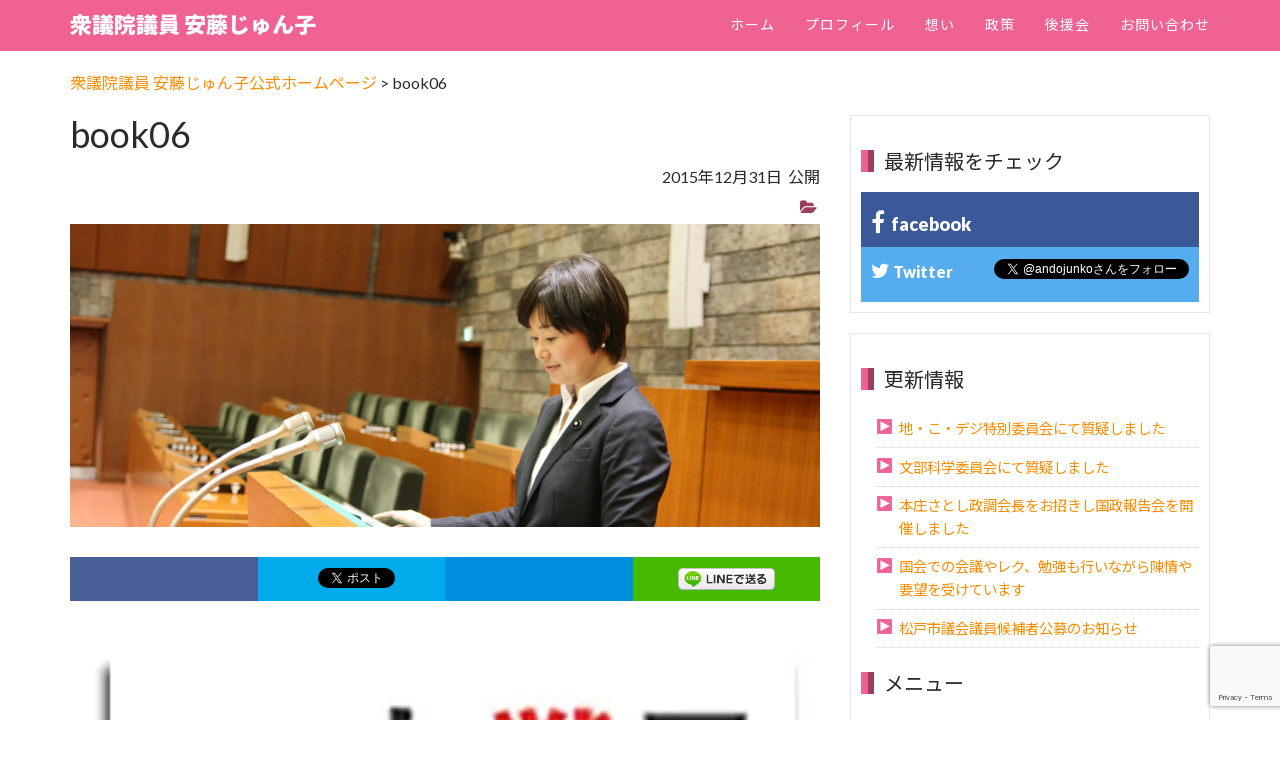

--- FILE ---
content_type: text/html; charset=UTF-8
request_url: https://andojunko.net/book06/
body_size: 19891
content:
<!DOCTYPE html >
<head>
<meta charset="utf-8">
<!--[if IE]><meta http-equiv="x-ua-compatible" content="IE=9" /><![endif]-->
<meta name="viewport" content="width=device-width, initial-scale=1">


<link rel="profile" href="http://gmpg.org/xfn/11" />
<link rel="pingback" href="https://andojunko.net/xmlrpc.php" />
<script data-cfasync="false" data-no-defer="1" data-no-minify="1" data-no-optimize="1">var ewww_webp_supported=!1;function check_webp_feature(A,e){var w;e=void 0!==e?e:function(){},ewww_webp_supported?e(ewww_webp_supported):((w=new Image).onload=function(){ewww_webp_supported=0<w.width&&0<w.height,e&&e(ewww_webp_supported)},w.onerror=function(){e&&e(!1)},w.src="data:image/webp;base64,"+{alpha:"UklGRkoAAABXRUJQVlA4WAoAAAAQAAAAAAAAAAAAQUxQSAwAAAARBxAR/Q9ERP8DAABWUDggGAAAABQBAJ0BKgEAAQAAAP4AAA3AAP7mtQAAAA=="}[A])}check_webp_feature("alpha");</script><script data-cfasync="false" data-no-defer="1" data-no-minify="1" data-no-optimize="1">var Arrive=function(c,w){"use strict";if(c.MutationObserver&&"undefined"!=typeof HTMLElement){var r,a=0,u=(r=HTMLElement.prototype.matches||HTMLElement.prototype.webkitMatchesSelector||HTMLElement.prototype.mozMatchesSelector||HTMLElement.prototype.msMatchesSelector,{matchesSelector:function(e,t){return e instanceof HTMLElement&&r.call(e,t)},addMethod:function(e,t,r){var a=e[t];e[t]=function(){return r.length==arguments.length?r.apply(this,arguments):"function"==typeof a?a.apply(this,arguments):void 0}},callCallbacks:function(e,t){t&&t.options.onceOnly&&1==t.firedElems.length&&(e=[e[0]]);for(var r,a=0;r=e[a];a++)r&&r.callback&&r.callback.call(r.elem,r.elem);t&&t.options.onceOnly&&1==t.firedElems.length&&t.me.unbindEventWithSelectorAndCallback.call(t.target,t.selector,t.callback)},checkChildNodesRecursively:function(e,t,r,a){for(var i,n=0;i=e[n];n++)r(i,t,a)&&a.push({callback:t.callback,elem:i}),0<i.childNodes.length&&u.checkChildNodesRecursively(i.childNodes,t,r,a)},mergeArrays:function(e,t){var r,a={};for(r in e)e.hasOwnProperty(r)&&(a[r]=e[r]);for(r in t)t.hasOwnProperty(r)&&(a[r]=t[r]);return a},toElementsArray:function(e){return e=void 0!==e&&("number"!=typeof e.length||e===c)?[e]:e}}),e=(l.prototype.addEvent=function(e,t,r,a){a={target:e,selector:t,options:r,callback:a,firedElems:[]};return this._beforeAdding&&this._beforeAdding(a),this._eventsBucket.push(a),a},l.prototype.removeEvent=function(e){for(var t,r=this._eventsBucket.length-1;t=this._eventsBucket[r];r--)e(t)&&(this._beforeRemoving&&this._beforeRemoving(t),(t=this._eventsBucket.splice(r,1))&&t.length&&(t[0].callback=null))},l.prototype.beforeAdding=function(e){this._beforeAdding=e},l.prototype.beforeRemoving=function(e){this._beforeRemoving=e},l),t=function(i,n){var o=new e,l=this,s={fireOnAttributesModification:!1};return o.beforeAdding(function(t){var e=t.target;e!==c.document&&e!==c||(e=document.getElementsByTagName("html")[0]);var r=new MutationObserver(function(e){n.call(this,e,t)}),a=i(t.options);r.observe(e,a),t.observer=r,t.me=l}),o.beforeRemoving(function(e){e.observer.disconnect()}),this.bindEvent=function(e,t,r){t=u.mergeArrays(s,t);for(var a=u.toElementsArray(this),i=0;i<a.length;i++)o.addEvent(a[i],e,t,r)},this.unbindEvent=function(){var r=u.toElementsArray(this);o.removeEvent(function(e){for(var t=0;t<r.length;t++)if(this===w||e.target===r[t])return!0;return!1})},this.unbindEventWithSelectorOrCallback=function(r){var a=u.toElementsArray(this),i=r,e="function"==typeof r?function(e){for(var t=0;t<a.length;t++)if((this===w||e.target===a[t])&&e.callback===i)return!0;return!1}:function(e){for(var t=0;t<a.length;t++)if((this===w||e.target===a[t])&&e.selector===r)return!0;return!1};o.removeEvent(e)},this.unbindEventWithSelectorAndCallback=function(r,a){var i=u.toElementsArray(this);o.removeEvent(function(e){for(var t=0;t<i.length;t++)if((this===w||e.target===i[t])&&e.selector===r&&e.callback===a)return!0;return!1})},this},i=new function(){var s={fireOnAttributesModification:!1,onceOnly:!1,existing:!1};function n(e,t,r){return!(!u.matchesSelector(e,t.selector)||(e._id===w&&(e._id=a++),-1!=t.firedElems.indexOf(e._id)))&&(t.firedElems.push(e._id),!0)}var c=(i=new t(function(e){var t={attributes:!1,childList:!0,subtree:!0};return e.fireOnAttributesModification&&(t.attributes=!0),t},function(e,i){e.forEach(function(e){var t=e.addedNodes,r=e.target,a=[];null!==t&&0<t.length?u.checkChildNodesRecursively(t,i,n,a):"attributes"===e.type&&n(r,i)&&a.push({callback:i.callback,elem:r}),u.callCallbacks(a,i)})})).bindEvent;return i.bindEvent=function(e,t,r){t=void 0===r?(r=t,s):u.mergeArrays(s,t);var a=u.toElementsArray(this);if(t.existing){for(var i=[],n=0;n<a.length;n++)for(var o=a[n].querySelectorAll(e),l=0;l<o.length;l++)i.push({callback:r,elem:o[l]});if(t.onceOnly&&i.length)return r.call(i[0].elem,i[0].elem);setTimeout(u.callCallbacks,1,i)}c.call(this,e,t,r)},i},o=new function(){var a={};function i(e,t){return u.matchesSelector(e,t.selector)}var n=(o=new t(function(){return{childList:!0,subtree:!0}},function(e,r){e.forEach(function(e){var t=e.removedNodes,e=[];null!==t&&0<t.length&&u.checkChildNodesRecursively(t,r,i,e),u.callCallbacks(e,r)})})).bindEvent;return o.bindEvent=function(e,t,r){t=void 0===r?(r=t,a):u.mergeArrays(a,t),n.call(this,e,t,r)},o};d(HTMLElement.prototype),d(NodeList.prototype),d(HTMLCollection.prototype),d(HTMLDocument.prototype),d(Window.prototype);var n={};return s(i,n,"unbindAllArrive"),s(o,n,"unbindAllLeave"),n}function l(){this._eventsBucket=[],this._beforeAdding=null,this._beforeRemoving=null}function s(e,t,r){u.addMethod(t,r,e.unbindEvent),u.addMethod(t,r,e.unbindEventWithSelectorOrCallback),u.addMethod(t,r,e.unbindEventWithSelectorAndCallback)}function d(e){e.arrive=i.bindEvent,s(i,e,"unbindArrive"),e.leave=o.bindEvent,s(o,e,"unbindLeave")}}(window,void 0),ewww_webp_supported=!1;function check_webp_feature(e,t){var r;ewww_webp_supported?t(ewww_webp_supported):((r=new Image).onload=function(){ewww_webp_supported=0<r.width&&0<r.height,t(ewww_webp_supported)},r.onerror=function(){t(!1)},r.src="data:image/webp;base64,"+{alpha:"UklGRkoAAABXRUJQVlA4WAoAAAAQAAAAAAAAAAAAQUxQSAwAAAARBxAR/Q9ERP8DAABWUDggGAAAABQBAJ0BKgEAAQAAAP4AAA3AAP7mtQAAAA==",animation:"UklGRlIAAABXRUJQVlA4WAoAAAASAAAAAAAAAAAAQU5JTQYAAAD/////AABBTk1GJgAAAAAAAAAAAAAAAAAAAGQAAABWUDhMDQAAAC8AAAAQBxAREYiI/gcA"}[e])}function ewwwLoadImages(e){if(e){for(var t=document.querySelectorAll(".batch-image img, .image-wrapper a, .ngg-pro-masonry-item a, .ngg-galleria-offscreen-seo-wrapper a"),r=0,a=t.length;r<a;r++)ewwwAttr(t[r],"data-src",t[r].getAttribute("data-webp")),ewwwAttr(t[r],"data-thumbnail",t[r].getAttribute("data-webp-thumbnail"));for(var i=document.querySelectorAll("div.woocommerce-product-gallery__image"),r=0,a=i.length;r<a;r++)ewwwAttr(i[r],"data-thumb",i[r].getAttribute("data-webp-thumb"))}for(var n=document.querySelectorAll("video"),r=0,a=n.length;r<a;r++)ewwwAttr(n[r],"poster",e?n[r].getAttribute("data-poster-webp"):n[r].getAttribute("data-poster-image"));for(var o,l=document.querySelectorAll("img.ewww_webp_lazy_load"),r=0,a=l.length;r<a;r++)e&&(ewwwAttr(l[r],"data-lazy-srcset",l[r].getAttribute("data-lazy-srcset-webp")),ewwwAttr(l[r],"data-srcset",l[r].getAttribute("data-srcset-webp")),ewwwAttr(l[r],"data-lazy-src",l[r].getAttribute("data-lazy-src-webp")),ewwwAttr(l[r],"data-src",l[r].getAttribute("data-src-webp")),ewwwAttr(l[r],"data-orig-file",l[r].getAttribute("data-webp-orig-file")),ewwwAttr(l[r],"data-medium-file",l[r].getAttribute("data-webp-medium-file")),ewwwAttr(l[r],"data-large-file",l[r].getAttribute("data-webp-large-file")),null!=(o=l[r].getAttribute("srcset"))&&!1!==o&&o.includes("R0lGOD")&&ewwwAttr(l[r],"src",l[r].getAttribute("data-lazy-src-webp"))),l[r].className=l[r].className.replace(/\bewww_webp_lazy_load\b/,"");for(var s=document.querySelectorAll(".ewww_webp"),r=0,a=s.length;r<a;r++)e?(ewwwAttr(s[r],"srcset",s[r].getAttribute("data-srcset-webp")),ewwwAttr(s[r],"src",s[r].getAttribute("data-src-webp")),ewwwAttr(s[r],"data-orig-file",s[r].getAttribute("data-webp-orig-file")),ewwwAttr(s[r],"data-medium-file",s[r].getAttribute("data-webp-medium-file")),ewwwAttr(s[r],"data-large-file",s[r].getAttribute("data-webp-large-file")),ewwwAttr(s[r],"data-large_image",s[r].getAttribute("data-webp-large_image")),ewwwAttr(s[r],"data-src",s[r].getAttribute("data-webp-src"))):(ewwwAttr(s[r],"srcset",s[r].getAttribute("data-srcset-img")),ewwwAttr(s[r],"src",s[r].getAttribute("data-src-img"))),s[r].className=s[r].className.replace(/\bewww_webp\b/,"ewww_webp_loaded");window.jQuery&&jQuery.fn.isotope&&jQuery.fn.imagesLoaded&&(jQuery(".fusion-posts-container-infinite").imagesLoaded(function(){jQuery(".fusion-posts-container-infinite").hasClass("isotope")&&jQuery(".fusion-posts-container-infinite").isotope()}),jQuery(".fusion-portfolio:not(.fusion-recent-works) .fusion-portfolio-wrapper").imagesLoaded(function(){jQuery(".fusion-portfolio:not(.fusion-recent-works) .fusion-portfolio-wrapper").isotope()}))}function ewwwWebPInit(e){ewwwLoadImages(e),ewwwNggLoadGalleries(e),document.arrive(".ewww_webp",function(){ewwwLoadImages(e)}),document.arrive(".ewww_webp_lazy_load",function(){ewwwLoadImages(e)}),document.arrive("videos",function(){ewwwLoadImages(e)}),"loading"==document.readyState?document.addEventListener("DOMContentLoaded",ewwwJSONParserInit):("undefined"!=typeof galleries&&ewwwNggParseGalleries(e),ewwwWooParseVariations(e))}function ewwwAttr(e,t,r){null!=r&&!1!==r&&e.setAttribute(t,r)}function ewwwJSONParserInit(){"undefined"!=typeof galleries&&check_webp_feature("alpha",ewwwNggParseGalleries),check_webp_feature("alpha",ewwwWooParseVariations)}function ewwwWooParseVariations(e){if(e)for(var t=document.querySelectorAll("form.variations_form"),r=0,a=t.length;r<a;r++){var i=t[r].getAttribute("data-product_variations"),n=!1;try{for(var o in i=JSON.parse(i))void 0!==i[o]&&void 0!==i[o].image&&(void 0!==i[o].image.src_webp&&(i[o].image.src=i[o].image.src_webp,n=!0),void 0!==i[o].image.srcset_webp&&(i[o].image.srcset=i[o].image.srcset_webp,n=!0),void 0!==i[o].image.full_src_webp&&(i[o].image.full_src=i[o].image.full_src_webp,n=!0),void 0!==i[o].image.gallery_thumbnail_src_webp&&(i[o].image.gallery_thumbnail_src=i[o].image.gallery_thumbnail_src_webp,n=!0),void 0!==i[o].image.thumb_src_webp&&(i[o].image.thumb_src=i[o].image.thumb_src_webp,n=!0));n&&ewwwAttr(t[r],"data-product_variations",JSON.stringify(i))}catch(e){}}}function ewwwNggParseGalleries(e){if(e)for(var t in galleries){var r=galleries[t];galleries[t].images_list=ewwwNggParseImageList(r.images_list)}}function ewwwNggLoadGalleries(e){e&&document.addEventListener("ngg.galleria.themeadded",function(e,t){window.ngg_galleria._create_backup=window.ngg_galleria.create,window.ngg_galleria.create=function(e,t){var r=$(e).data("id");return galleries["gallery_"+r].images_list=ewwwNggParseImageList(galleries["gallery_"+r].images_list),window.ngg_galleria._create_backup(e,t)}})}function ewwwNggParseImageList(e){for(var t in e){var r=e[t];if(void 0!==r["image-webp"]&&(e[t].image=r["image-webp"],delete e[t]["image-webp"]),void 0!==r["thumb-webp"]&&(e[t].thumb=r["thumb-webp"],delete e[t]["thumb-webp"]),void 0!==r.full_image_webp&&(e[t].full_image=r.full_image_webp,delete e[t].full_image_webp),void 0!==r.srcsets)for(var a in r.srcsets)nggSrcset=r.srcsets[a],void 0!==r.srcsets[a+"-webp"]&&(e[t].srcsets[a]=r.srcsets[a+"-webp"],delete e[t].srcsets[a+"-webp"]);if(void 0!==r.full_srcsets)for(var i in r.full_srcsets)nggFSrcset=r.full_srcsets[i],void 0!==r.full_srcsets[i+"-webp"]&&(e[t].full_srcsets[i]=r.full_srcsets[i+"-webp"],delete e[t].full_srcsets[i+"-webp"])}return e}check_webp_feature("alpha",ewwwWebPInit);</script>	<style>img:is([sizes="auto" i], [sizes^="auto," i]) { contain-intrinsic-size: 3000px 1500px }</style>
	
		<!-- All in One SEO 4.9.1.1 - aioseo.com -->
		<title>book06 | 衆議院議員 安藤じゅん子公式ホームページ</title>
	<meta name="robots" content="max-snippet:-1, max-image-preview:large, max-video-preview:-1" />
	<meta name="author" content="ando-admin"/>
	<link rel="canonical" href="https://andojunko.net/book06/" />
	<meta name="generator" content="All in One SEO (AIOSEO) 4.9.1.1" />
		<meta property="og:locale" content="ja_JP" />
		<meta property="og:site_name" content="千葉県議会議員 安藤じゅん子（松戸市選出）公式ホームページ" />
		<meta property="og:type" content="article" />
		<meta property="og:title" content="book06 | 衆議院議員 安藤じゅん子公式ホームページ" />
		<meta property="og:url" content="https://andojunko.net/book06/" />
		<meta property="fb:app_id" content="279336872208705" />
		<meta property="og:image" content="https://andojunko.net/wp-content/uploads/2025/04/prf2025-min.jpg" />
		<meta property="og:image:secure_url" content="https://andojunko.net/wp-content/uploads/2025/04/prf2025-min.jpg" />
		<meta property="og:image:width" content="1140" />
		<meta property="og:image:height" content="380" />
		<meta property="article:published_time" content="2015-12-31T04:44:19+00:00" />
		<meta property="article:modified_time" content="2015-12-31T04:44:19+00:00" />
		<meta property="article:publisher" content="https://www.facebook.com/andojunko0529" />
		<meta name="twitter:card" content="summary" />
		<meta name="twitter:site" content="@andojunko" />
		<meta name="twitter:title" content="book06 | 衆議院議員 安藤じゅん子公式ホームページ" />
		<meta name="twitter:creator" content="@andojunko" />
		<meta name="twitter:image" content="https://andojunko.net/wp-content/uploads/2025/04/prf2025-min.jpg" />
		<script type="application/ld+json" class="aioseo-schema">
			{"@context":"https:\/\/schema.org","@graph":[{"@type":"BreadcrumbList","@id":"https:\/\/andojunko.net\/book06\/#breadcrumblist","itemListElement":[{"@type":"ListItem","@id":"https:\/\/andojunko.net#listItem","position":1,"name":"Home","item":"https:\/\/andojunko.net","nextItem":{"@type":"ListItem","@id":"https:\/\/andojunko.net\/book06\/#listItem","name":"book06"}},{"@type":"ListItem","@id":"https:\/\/andojunko.net\/book06\/#listItem","position":2,"name":"book06","previousItem":{"@type":"ListItem","@id":"https:\/\/andojunko.net#listItem","name":"Home"}}]},{"@type":"ItemPage","@id":"https:\/\/andojunko.net\/book06\/#itempage","url":"https:\/\/andojunko.net\/book06\/","name":"book06 | \u8846\u8b70\u9662\u8b70\u54e1 \u5b89\u85e4\u3058\u3085\u3093\u5b50\u516c\u5f0f\u30db\u30fc\u30e0\u30da\u30fc\u30b8","inLanguage":"ja","isPartOf":{"@id":"https:\/\/andojunko.net\/#website"},"breadcrumb":{"@id":"https:\/\/andojunko.net\/book06\/#breadcrumblist"},"author":{"@id":"https:\/\/andojunko.net\/author\/ando-admin\/#author"},"creator":{"@id":"https:\/\/andojunko.net\/author\/ando-admin\/#author"},"datePublished":"2015-12-31T13:44:19+09:00","dateModified":"2015-12-31T13:44:19+09:00"},{"@type":"Person","@id":"https:\/\/andojunko.net\/#person","name":"ando-admin","image":{"@type":"ImageObject","@id":"https:\/\/andojunko.net\/book06\/#personImage","url":"https:\/\/secure.gravatar.com\/avatar\/685eecc0613ff636644a761774d67a19?s=96&d=mm&r=g","width":96,"height":96,"caption":"ando-admin"}},{"@type":"Person","@id":"https:\/\/andojunko.net\/author\/ando-admin\/#author","url":"https:\/\/andojunko.net\/author\/ando-admin\/","name":"ando-admin","image":{"@type":"ImageObject","@id":"https:\/\/andojunko.net\/book06\/#authorImage","url":"https:\/\/secure.gravatar.com\/avatar\/685eecc0613ff636644a761774d67a19?s=96&d=mm&r=g","width":96,"height":96,"caption":"ando-admin"}},{"@type":"WebSite","@id":"https:\/\/andojunko.net\/#website","url":"https:\/\/andojunko.net\/","name":"\u8846\u8b70\u9662\u8b70\u54e1 \u5b89\u85e4\u3058\u3085\u3093\u5b50\u516c\u5f0f\u30db\u30fc\u30e0\u30da\u30fc\u30b8","description":"\u8846\u8b70\u9662\u8b70\u54e1\uff08\u5343\u84496\u533a \uff09\u9078\u51fa \u5b89\u85e4\u3058\u3085\u3093\u5b50\uff08\u7acb\u61b2\u6c11\u4e3b\u515a\uff09\u3067\u3059\u3002\u5e02\u8b701\u671f\u3001\u770c\u8b703\u671f\u306e\u7d4c\u9a13\u3092\u6d3b\u304b\u3057\u3001\u5730\u57df\u306e\u58f0\u3092\u56fd\u653f\u3078\u5c4a\u3051\u3001\u307e\u3063\u3068\u3046\u306a\u653f\u6cbb\u3092\u53d6\u308a\u623b\u3057\u307e\u3059","inLanguage":"ja","publisher":{"@id":"https:\/\/andojunko.net\/#person"}}]}
		</script>
		<!-- All in One SEO -->

<link rel='stylesheet' id='wp-block-library-css' href='https://andojunko.net/wp-includes/css/dist/block-library/style.min.css?ver=6.7.4' type='text/css' media='all' />
<link rel='stylesheet' id='aioseo/css/src/vue/standalone/blocks/table-of-contents/global.scss-css' href='https://andojunko.net/wp-content/plugins/all-in-one-seo-pack/dist/Lite/assets/css/table-of-contents/global.e90f6d47.css?ver=4.9.1.1' type='text/css' media='all' />
<style id='classic-theme-styles-inline-css' type='text/css'>
/*! This file is auto-generated */
.wp-block-button__link{color:#fff;background-color:#32373c;border-radius:9999px;box-shadow:none;text-decoration:none;padding:calc(.667em + 2px) calc(1.333em + 2px);font-size:1.125em}.wp-block-file__button{background:#32373c;color:#fff;text-decoration:none}
</style>
<style id='global-styles-inline-css' type='text/css'>
:root{--wp--preset--aspect-ratio--square: 1;--wp--preset--aspect-ratio--4-3: 4/3;--wp--preset--aspect-ratio--3-4: 3/4;--wp--preset--aspect-ratio--3-2: 3/2;--wp--preset--aspect-ratio--2-3: 2/3;--wp--preset--aspect-ratio--16-9: 16/9;--wp--preset--aspect-ratio--9-16: 9/16;--wp--preset--color--black: #000000;--wp--preset--color--cyan-bluish-gray: #abb8c3;--wp--preset--color--white: #ffffff;--wp--preset--color--pale-pink: #f78da7;--wp--preset--color--vivid-red: #cf2e2e;--wp--preset--color--luminous-vivid-orange: #ff6900;--wp--preset--color--luminous-vivid-amber: #fcb900;--wp--preset--color--light-green-cyan: #7bdcb5;--wp--preset--color--vivid-green-cyan: #00d084;--wp--preset--color--pale-cyan-blue: #8ed1fc;--wp--preset--color--vivid-cyan-blue: #0693e3;--wp--preset--color--vivid-purple: #9b51e0;--wp--preset--gradient--vivid-cyan-blue-to-vivid-purple: linear-gradient(135deg,rgba(6,147,227,1) 0%,rgb(155,81,224) 100%);--wp--preset--gradient--light-green-cyan-to-vivid-green-cyan: linear-gradient(135deg,rgb(122,220,180) 0%,rgb(0,208,130) 100%);--wp--preset--gradient--luminous-vivid-amber-to-luminous-vivid-orange: linear-gradient(135deg,rgba(252,185,0,1) 0%,rgba(255,105,0,1) 100%);--wp--preset--gradient--luminous-vivid-orange-to-vivid-red: linear-gradient(135deg,rgba(255,105,0,1) 0%,rgb(207,46,46) 100%);--wp--preset--gradient--very-light-gray-to-cyan-bluish-gray: linear-gradient(135deg,rgb(238,238,238) 0%,rgb(169,184,195) 100%);--wp--preset--gradient--cool-to-warm-spectrum: linear-gradient(135deg,rgb(74,234,220) 0%,rgb(151,120,209) 20%,rgb(207,42,186) 40%,rgb(238,44,130) 60%,rgb(251,105,98) 80%,rgb(254,248,76) 100%);--wp--preset--gradient--blush-light-purple: linear-gradient(135deg,rgb(255,206,236) 0%,rgb(152,150,240) 100%);--wp--preset--gradient--blush-bordeaux: linear-gradient(135deg,rgb(254,205,165) 0%,rgb(254,45,45) 50%,rgb(107,0,62) 100%);--wp--preset--gradient--luminous-dusk: linear-gradient(135deg,rgb(255,203,112) 0%,rgb(199,81,192) 50%,rgb(65,88,208) 100%);--wp--preset--gradient--pale-ocean: linear-gradient(135deg,rgb(255,245,203) 0%,rgb(182,227,212) 50%,rgb(51,167,181) 100%);--wp--preset--gradient--electric-grass: linear-gradient(135deg,rgb(202,248,128) 0%,rgb(113,206,126) 100%);--wp--preset--gradient--midnight: linear-gradient(135deg,rgb(2,3,129) 0%,rgb(40,116,252) 100%);--wp--preset--font-size--small: 13px;--wp--preset--font-size--medium: 20px;--wp--preset--font-size--large: 36px;--wp--preset--font-size--x-large: 42px;--wp--preset--spacing--20: 0.44rem;--wp--preset--spacing--30: 0.67rem;--wp--preset--spacing--40: 1rem;--wp--preset--spacing--50: 1.5rem;--wp--preset--spacing--60: 2.25rem;--wp--preset--spacing--70: 3.38rem;--wp--preset--spacing--80: 5.06rem;--wp--preset--shadow--natural: 6px 6px 9px rgba(0, 0, 0, 0.2);--wp--preset--shadow--deep: 12px 12px 50px rgba(0, 0, 0, 0.4);--wp--preset--shadow--sharp: 6px 6px 0px rgba(0, 0, 0, 0.2);--wp--preset--shadow--outlined: 6px 6px 0px -3px rgba(255, 255, 255, 1), 6px 6px rgba(0, 0, 0, 1);--wp--preset--shadow--crisp: 6px 6px 0px rgba(0, 0, 0, 1);}:where(.is-layout-flex){gap: 0.5em;}:where(.is-layout-grid){gap: 0.5em;}body .is-layout-flex{display: flex;}.is-layout-flex{flex-wrap: wrap;align-items: center;}.is-layout-flex > :is(*, div){margin: 0;}body .is-layout-grid{display: grid;}.is-layout-grid > :is(*, div){margin: 0;}:where(.wp-block-columns.is-layout-flex){gap: 2em;}:where(.wp-block-columns.is-layout-grid){gap: 2em;}:where(.wp-block-post-template.is-layout-flex){gap: 1.25em;}:where(.wp-block-post-template.is-layout-grid){gap: 1.25em;}.has-black-color{color: var(--wp--preset--color--black) !important;}.has-cyan-bluish-gray-color{color: var(--wp--preset--color--cyan-bluish-gray) !important;}.has-white-color{color: var(--wp--preset--color--white) !important;}.has-pale-pink-color{color: var(--wp--preset--color--pale-pink) !important;}.has-vivid-red-color{color: var(--wp--preset--color--vivid-red) !important;}.has-luminous-vivid-orange-color{color: var(--wp--preset--color--luminous-vivid-orange) !important;}.has-luminous-vivid-amber-color{color: var(--wp--preset--color--luminous-vivid-amber) !important;}.has-light-green-cyan-color{color: var(--wp--preset--color--light-green-cyan) !important;}.has-vivid-green-cyan-color{color: var(--wp--preset--color--vivid-green-cyan) !important;}.has-pale-cyan-blue-color{color: var(--wp--preset--color--pale-cyan-blue) !important;}.has-vivid-cyan-blue-color{color: var(--wp--preset--color--vivid-cyan-blue) !important;}.has-vivid-purple-color{color: var(--wp--preset--color--vivid-purple) !important;}.has-black-background-color{background-color: var(--wp--preset--color--black) !important;}.has-cyan-bluish-gray-background-color{background-color: var(--wp--preset--color--cyan-bluish-gray) !important;}.has-white-background-color{background-color: var(--wp--preset--color--white) !important;}.has-pale-pink-background-color{background-color: var(--wp--preset--color--pale-pink) !important;}.has-vivid-red-background-color{background-color: var(--wp--preset--color--vivid-red) !important;}.has-luminous-vivid-orange-background-color{background-color: var(--wp--preset--color--luminous-vivid-orange) !important;}.has-luminous-vivid-amber-background-color{background-color: var(--wp--preset--color--luminous-vivid-amber) !important;}.has-light-green-cyan-background-color{background-color: var(--wp--preset--color--light-green-cyan) !important;}.has-vivid-green-cyan-background-color{background-color: var(--wp--preset--color--vivid-green-cyan) !important;}.has-pale-cyan-blue-background-color{background-color: var(--wp--preset--color--pale-cyan-blue) !important;}.has-vivid-cyan-blue-background-color{background-color: var(--wp--preset--color--vivid-cyan-blue) !important;}.has-vivid-purple-background-color{background-color: var(--wp--preset--color--vivid-purple) !important;}.has-black-border-color{border-color: var(--wp--preset--color--black) !important;}.has-cyan-bluish-gray-border-color{border-color: var(--wp--preset--color--cyan-bluish-gray) !important;}.has-white-border-color{border-color: var(--wp--preset--color--white) !important;}.has-pale-pink-border-color{border-color: var(--wp--preset--color--pale-pink) !important;}.has-vivid-red-border-color{border-color: var(--wp--preset--color--vivid-red) !important;}.has-luminous-vivid-orange-border-color{border-color: var(--wp--preset--color--luminous-vivid-orange) !important;}.has-luminous-vivid-amber-border-color{border-color: var(--wp--preset--color--luminous-vivid-amber) !important;}.has-light-green-cyan-border-color{border-color: var(--wp--preset--color--light-green-cyan) !important;}.has-vivid-green-cyan-border-color{border-color: var(--wp--preset--color--vivid-green-cyan) !important;}.has-pale-cyan-blue-border-color{border-color: var(--wp--preset--color--pale-cyan-blue) !important;}.has-vivid-cyan-blue-border-color{border-color: var(--wp--preset--color--vivid-cyan-blue) !important;}.has-vivid-purple-border-color{border-color: var(--wp--preset--color--vivid-purple) !important;}.has-vivid-cyan-blue-to-vivid-purple-gradient-background{background: var(--wp--preset--gradient--vivid-cyan-blue-to-vivid-purple) !important;}.has-light-green-cyan-to-vivid-green-cyan-gradient-background{background: var(--wp--preset--gradient--light-green-cyan-to-vivid-green-cyan) !important;}.has-luminous-vivid-amber-to-luminous-vivid-orange-gradient-background{background: var(--wp--preset--gradient--luminous-vivid-amber-to-luminous-vivid-orange) !important;}.has-luminous-vivid-orange-to-vivid-red-gradient-background{background: var(--wp--preset--gradient--luminous-vivid-orange-to-vivid-red) !important;}.has-very-light-gray-to-cyan-bluish-gray-gradient-background{background: var(--wp--preset--gradient--very-light-gray-to-cyan-bluish-gray) !important;}.has-cool-to-warm-spectrum-gradient-background{background: var(--wp--preset--gradient--cool-to-warm-spectrum) !important;}.has-blush-light-purple-gradient-background{background: var(--wp--preset--gradient--blush-light-purple) !important;}.has-blush-bordeaux-gradient-background{background: var(--wp--preset--gradient--blush-bordeaux) !important;}.has-luminous-dusk-gradient-background{background: var(--wp--preset--gradient--luminous-dusk) !important;}.has-pale-ocean-gradient-background{background: var(--wp--preset--gradient--pale-ocean) !important;}.has-electric-grass-gradient-background{background: var(--wp--preset--gradient--electric-grass) !important;}.has-midnight-gradient-background{background: var(--wp--preset--gradient--midnight) !important;}.has-small-font-size{font-size: var(--wp--preset--font-size--small) !important;}.has-medium-font-size{font-size: var(--wp--preset--font-size--medium) !important;}.has-large-font-size{font-size: var(--wp--preset--font-size--large) !important;}.has-x-large-font-size{font-size: var(--wp--preset--font-size--x-large) !important;}
:where(.wp-block-post-template.is-layout-flex){gap: 1.25em;}:where(.wp-block-post-template.is-layout-grid){gap: 1.25em;}
:where(.wp-block-columns.is-layout-flex){gap: 2em;}:where(.wp-block-columns.is-layout-grid){gap: 2em;}
:root :where(.wp-block-pullquote){font-size: 1.5em;line-height: 1.6;}
</style>
<link rel='stylesheet' id='contact-form-7-css' href='https://andojunko.net/wp-content/plugins/contact-form-7/includes/css/styles.css?ver=6.1.4' type='text/css' media='all' />
<link rel='stylesheet' id='bootstrap-css-css' href='https://andojunko.net/wp-content/themes/ando-wp0910/lib/css/bootstrap.min.css?ver=6.7.4' type='text/css' media='all' />
<link rel='stylesheet' id='cf7cf-style-css' href='https://andojunko.net/wp-content/plugins/cf7-conditional-fields/style.css?ver=2.6.7' type='text/css' media='all' />
<script type="text/javascript" src="https://andojunko.net/wp-includes/js/jquery/jquery.min.js?ver=3.7.1" id="jquery-core-js"></script>
<script type="text/javascript" src="https://andojunko.net/wp-includes/js/jquery/jquery-migrate.min.js?ver=3.4.1" id="jquery-migrate-js"></script>
<style type="text/css"></style>
<!-- BEGIN: WP Social Bookmarking Light HEAD --><script>
    (function (d, s, id) {
        var js, fjs = d.getElementsByTagName(s)[0];
        if (d.getElementById(id)) return;
        js = d.createElement(s);
        js.id = id;
        js.src = "//connect.facebook.net/en_US/sdk.js#xfbml=1&version=v2.7";
        fjs.parentNode.insertBefore(js, fjs);
    }(document, 'script', 'facebook-jssdk'));
</script>
<style type="text/css">.wp_social_bookmarking_light{
    border: 0 !important;
    padding: 10px 0 20px 0 !important;
    margin: 0 !important;
}
.wp_social_bookmarking_light div{
    float: left !important;
    border: 0 !important;
    padding: 0 !important;
    margin: 0 5px 0px 0 !important;
    min-height: 30px !important;
    line-height: 18px !important;
    text-indent: 0 !important;
}
.wp_social_bookmarking_light img{
    border: 0 !important;
    padding: 0;
    margin: 0;
    vertical-align: top !important;
}
.wp_social_bookmarking_light_clear{
    clear: both !important;
}
#fb-root{
    display: none;
}
.wsbl_twitter{
    width: 100px;
}
.wsbl_facebook_like iframe{
    max-width: none !important;
}
.wsbl_facebook_share {
background: #4a5F98;
}
.wsbl_facebook_share .fb_iframe_widget {
 margin: 11px 60px;
}
</style>
<!-- END: WP Social Bookmarking Light HEAD -->
<noscript><style>.lazyload[data-src]{display:none !important;}</style></noscript><style>.lazyload{background-image:none !important;}.lazyload:before{background-image:none !important;}</style><style>.wp-block-gallery.is-cropped .blocks-gallery-item picture{height:100%;width:100%;}</style><link rel="icon" href="https://andojunko.net/wp-content/uploads/2020/06/cropped-icon-32x32.png" sizes="32x32" />
<link rel="icon" href="https://andojunko.net/wp-content/uploads/2020/06/cropped-icon-192x192.png" sizes="192x192" />
<link rel="apple-touch-icon" href="https://andojunko.net/wp-content/uploads/2020/06/cropped-icon-180x180.png" />
<meta name="msapplication-TileImage" content="https://andojunko.net/wp-content/uploads/2020/06/cropped-icon-270x270.png" />
<!-- Bootstrap -->
<link rel="stylesheet" type="text/css"  href="https://andojunko.net/wp-content/themes/ando-wp0910/lib/css/bootstrap.css">
<link rel="stylesheet" type="text/css" href="https://andojunko.net/wp-content/themes/ando-wp0910/lib/fonts/font-awesome/css/font-awesome.min.css">

<!-- Slider
    ================================================== -->
<link href="https://andojunko.net/wp-content/themes/ando-wp0910/lib/css/jquery.bxslider.css" rel="stylesheet">

<!-- Stylesheet
    ================================================== -->
<link rel="stylesheet" type="text/css"  href="https://andojunko.net/wp-content/themes/ando-wp0910/lib/css/style.css?20161221">
<!-- HTML5 shim and Respond.js for IE8 support of HTML5 elements and media queries -->
<!-- WARNING: Respond.js doesn't work if you view the page via file:// -->
<!--[if lt IE 9]>
      <script src="https://oss.maxcdn.com/html5shiv/3.7.2/html5shiv.min.js"></script>
      <script src="https://oss.maxcdn.com/respond/1.4.2/respond.min.js"></script>
    <![endif]-->
<style>
.right-contents .fb_iframe_widget_lift {
		right:0;
		width: 300px;
}
.top-btn {
  left: 0;
  right: 0;
  bottom: 20px;
  margin: auto;
  width: calc(50% - 313px);
  position:absolute;
  z-index:999;
}
.top-btn .btn {
  background: rgba(255,255,255,.75);
}
</style>

</head>
<body class="attachment attachment-template-default single single-attachment postid-238 attachmentid-238 attachment-jpeg"><script>
  window.fbAsyncInit = function() {
    FB.init({
      appId      : '279336872208705',
      xfbml      : true,
      version    : 'v2.8'
    });
  };

  (function(d, s, id){
     var js, fjs = d.getElementsByTagName(s)[0];
     if (d.getElementById(id)) {return;}
     js = d.createElement(s); js.id = id;
     js.src = "//connect.facebook.net/en_US/sdk.js";
     fjs.parentNode.insertBefore(js, fjs);
   }(document, 'script', 'facebook-jssdk'));
</script>
<!-- Global site tag (gtag.js) - Google Analytics -->
<script async src="https://www.googletagmanager.com/gtag/js?id=G-C11SQECH8E"></script>
<script>
  window.dataLayer = window.dataLayer || [];
  function gtag(){dataLayer.push(arguments);}
  gtag('js', new Date());

  gtag('config', 'G-C11SQECH8E');
</script>
<header>
<!-- Navigation ==========================================-->
	<nav id="tf-menu" class="navbar navbar-default navbar-fixed-top">
		<div class="container"> 
			<!-- Brand and toggle get grouped for better mobile display -->
			<div class="navbar-header">
				<button type="button" class="navbar-toggle collapsed" data-toggle="collapse" data-target="#bs-example-navbar-collapse-1"> <span class="sr-only">Toggle navigation</span> <span class="icon-bar"></span> <span class="icon-bar"></span> <span class="icon-bar"></span> </button>
				<h1><a class="navbar-brand" href="/">衆議院議員 安藤じゅん子</a></h1></div>
			<!-- Collect the nav links, forms, and other content for toggling -->
			<div class="collapse navbar-collapse" id="bs-example-navbar-collapse-1">
				<ul class="nav navbar-nav navbar-right">
					<li><a href="/" class="page-scroll">ホーム</a></li>
					<li><a href="/profile/" class="page-scroll">プロフィール</a></li>
					<li><a href="/ideal/" class="page-scroll">想い</a></li>
					<li><a href="/election2024/" class="page-scroll">政策</a></li>
					<li><a href="/supporters/" class="page-scroll">後援会</a></li>
					<li><a href="https://www.say-kurabe.jp/contact/ando_junko_form01" target="_blank" class="page-scroll">お問い合わせ</a></li>
				</ul>
			</div>
			<!-- /.navbar-collapse --> 
		</div>
		<!-- /.container-fluid --> 
	</nav>
	<section class="slid-area text-center" id="tf-top"> 
			</section>
</header><section>
	<div class="container">
		<div class="row">
			<div class="col-md-12 breadcrumbs mt20">
					<!-- Breadcrumb NavXT 7.5.0 -->
<span property="itemListElement" typeof="ListItem"><a property="item" typeof="WebPage" title="衆議院議員 安藤じゅん子公式ホームページへ移動する" href="https://andojunko.net" class="home" ><span property="name">衆議院議員 安藤じゅん子公式ホームページ</span></a><meta property="position" content="1"></span> &gt; <span property="itemListElement" typeof="ListItem"><span property="name" class="post post-attachment current-item">book06</span><meta property="url" content="https://andojunko.net/book06/"><meta property="position" content="2"></span>				</div>
		</div>
	</div>
</section>
<section class="main-box">
	<div class="container">
		<div class="row">
			<div class="col-md-8 main-contents">
			<article class="pb30 clearfix post_article">
														<h1>book06</h1>
										<p class="date text-right">2015年12月31日&nbsp;&nbsp;公開</p>
					<p class="category text-right">&nbsp;&nbsp;<i class="fa fa-folder-open red"></i>&nbsp;							</p>
				<div class="thumbnailArea mb20">
										<picture><source   type="image/webp" data-srcset="https://andojunko.net/wp-content/themes/ando-wp0910/img/no-image.jpg.webp"><img src="[data-uri]" alt="no-image" class="img-responsive lazyload" data-eio="p" data-src="https://andojunko.net/wp-content/themes/ando-wp0910/img/no-image.jpg" decoding="async" data-eio-rwidth="3888" data-eio-rheight="1572"></picture><noscript><img src="https://andojunko.net/wp-content/themes/ando-wp0910/img/no-image.jpg" alt="no-image" class="img-responsive" data-eio="l"></noscript>
									</div>
				<div class='wp_social_bookmarking_light'>        <div class="wsbl_facebook_share"><div id="fb-root"></div><fb:share-button href="https://andojunko.net/book06/" width="100" type="button_count" ></fb:share-button></div>        <div class="wsbl_twitter"><a href="https://twitter.com/share" class="twitter-share-button" data-url="https://andojunko.net/book06/" data-text="book06" data-via="@andojunko" data-lang="ja">Tweet</a></div>        <div class="wsbl_hatena_button"><a href="//b.hatena.ne.jp/entry/https://andojunko.net/book06/" class="hatena-bookmark-button" data-hatena-bookmark-title="book06" data-hatena-bookmark-layout="standard-noballoon" title="このエントリーをはてなブックマークに追加"> <img decoding="async" src="[data-uri]" alt="このエントリーをはてなブックマークに追加" width="20" height="20" style="border: none;" data-src="//b.hatena.ne.jp/images/entry-button/button-only@2x.png" class="lazyload" data-eio-rwidth="20" data-eio-rheight="20" /><noscript><img decoding="async" src="//b.hatena.ne.jp/images/entry-button/button-only@2x.png" alt="このエントリーをはてなブックマークに追加" width="20" height="20" style="border: none;" data-eio="l" /></noscript></a><script type="text/javascript" src="//b.hatena.ne.jp/js/bookmark_button.js" charset="utf-8" async="async"></script></div>        <div class="wsbl_line"><a href='http://line.me/R/msg/text/?book06%0D%0Ahttps%3A%2F%2Fandojunko.net%2Fbook06%2F' title='LINEで送る' rel=nofollow class='wp_social_bookmarking_light_a' ><img src="[data-uri]" alt='LINEで送る' title='LINEで送る' width='88' height='20' class="wp_social_bookmarking_light_img lazyload" data-src="https://andojunko.net/wp-content/plugins/wp-social-bookmarking-light/public/images/line88x20.png" decoding="async" data-eio-rwidth="176" data-eio-rheight="40" /><noscript><img src='https://andojunko.net/wp-content/plugins/wp-social-bookmarking-light/public/images/line88x20.png' alt='LINEで送る' title='LINEで送る' width='88' height='20' class='wp_social_bookmarking_light_img' data-eio="l" /></noscript></a></div></div>
<br class='wp_social_bookmarking_light_clear' />
<p class="attachment"><a href='https://andojunko.net/wp-content/uploads/2015/12/book06.jpg'><picture><source  sizes='(max-width: 200px) 100vw, 200px' type="image/webp" data-srcset="https://andojunko.net/wp-content/uploads/2015/12/book06-200x300.jpg.webp 200w, https://andojunko.net/wp-content/uploads/2015/12/book06.jpg.webp 300w"><img fetchpriority="high" decoding="async" width="200" height="300" src="[data-uri]" class="attachment-medium size-medium lazyload" alt=""   data-eio="p" data-src="https://andojunko.net/wp-content/uploads/2015/12/book06-200x300.jpg" data-srcset="https://andojunko.net/wp-content/uploads/2015/12/book06-200x300.jpg 200w, https://andojunko.net/wp-content/uploads/2015/12/book06.jpg 300w" data-sizes="auto" data-eio-rwidth="200" data-eio-rheight="300" /></picture><noscript><img fetchpriority="high" decoding="async" width="200" height="300" src="https://andojunko.net/wp-content/uploads/2015/12/book06-200x300.jpg" class="attachment-medium size-medium" alt="" srcset="https://andojunko.net/wp-content/uploads/2015/12/book06-200x300.jpg 200w, https://andojunko.net/wp-content/uploads/2015/12/book06.jpg 300w" sizes="(max-width: 200px) 100vw, 200px" data-eio="l" /></noscript></a></p>
			</article>
									
			</div>
			<div class="col-md-4 right-contents mb20">
					<div class="side-box mt20 mb20 sns-box">
	<h3 class="side-title">最新情報をチェック</h3>
	<div class="fbBox">
		<p class="fleft"><i class="fa fa-facebook"></i>&nbsp;&nbsp;facebook </p>
		<div id="fbbtn" class="fb-like fright" data-href="https://www.facebook.com/andojunko0529" data-layout="button_count" data-action="like" data-show-faces="false" data-share="false"></div>
	</div>
	<div class="twBox">
		<p class="fleft"><i class="fa fa-twitter"></i>&nbsp;Twitter</p>
		<div class="fright mr10 mt5"><a href="https://twitter.com/andojunko" class="twitter-follow-button" data-show-count="false" data-lang="ja">@andojunkoさんをフォロー</a></div>
	</div>
</div>
	<div class=" widget-box">
		
		<div>
		<h3 class="side-title">更新情報</h3>
		<ul>
											<li>
					<a href="https://andojunko.net/political_activity_report/5679/">地・こ・デジ特別委員会にて質疑しました</a>
									</li>
											<li>
					<a href="https://andojunko.net/political_activity_report/5653/">文部科学委員会にて質疑しました</a>
									</li>
											<li>
					<a href="https://andojunko.net/political_activity_report/5630/">本庄さとし政調会長をお招きし国政報告会を開催しました</a>
									</li>
											<li>
					<a href="https://andojunko.net/political_activity_report/5593/">国会での会議やレク、勉強も行いながら陳情や要望を受けています</a>
									</li>
											<li>
					<a href="https://andojunko.net/information/5585/">松戸市議会議員候補者公募のお知らせ</a>
									</li>
					</ul>

		</div><div><h3 class="side-title">メニュー</h3><div class="menu-%e3%82%b5%e3%82%a4%e3%83%89%e3%83%a1%e3%83%8b%e3%83%a5%e3%83%bc-container"><ul id="menu-%e3%82%b5%e3%82%a4%e3%83%89%e3%83%a1%e3%83%8b%e3%83%a5%e3%83%bc" class="menu"><li id="menu-item-633" class="menu-item menu-item-type-post_type menu-item-object-page menu-item-633"><a href="https://andojunko.net/profile/">安藤じゅん子のプロフィール</a></li>
<li id="menu-item-634" class="menu-item menu-item-type-post_type menu-item-object-page menu-item-634"><a href="https://andojunko.net/ideal/">安藤じゅん子の想い</a></li>
<li id="menu-item-4928" class="menu-item menu-item-type-post_type menu-item-object-page menu-item-4928"><a href="https://andojunko.net/election2024/">安藤じゅん子の政策</a></li>
<li id="menu-item-636" class="menu-item menu-item-type-post_type menu-item-object-page menu-item-636"><a href="https://andojunko.net/supporters/">安藤じゅん子後援会</a></li>
</ul></div></div><div>			<div class="textwidget"><a href="https://www.pref.chiba.lg.jp/" target="_blank">
<picture><source   type="image/webp" data-srcset="https://andojunko.net/wp-content/themes/ando-wp0910/img/banner01.png.webp"><img src="[data-uri]" class="img-responsive lazyload" alt="..." style="max-width:280px;margin:0 auto;" data-eio="p" data-src="https://andojunko.net/wp-content/themes/ando-wp0910/img/banner01.png" decoding="async" data-eio-rwidth="338" data-eio-rheight="110"></picture><noscript><img src="https://andojunko.net/wp-content/themes/ando-wp0910/img/banner01.png" class="img-responsive" alt="..." style="max-width:280px;margin:0 auto;" data-eio="l"></noscript> </a>
<a href="http://www.city.matsudo.chiba.jp/" target="_blank"><picture><source   type="image/webp" data-srcset="https://andojunko.net/wp-content/themes/ando-wp0910/img/banner03.png.webp"><img src="[data-uri]" class="img-responsive lazyload" alt="..." style="max-width:280px;margin:0 auto;" data-eio="p" data-src="https://andojunko.net/wp-content/themes/ando-wp0910/img/banner03.png" decoding="async" data-eio-rwidth="338" data-eio-rheight="110"></picture><noscript><img src="https://andojunko.net/wp-content/themes/ando-wp0910/img/banner03.png" class="img-responsive" alt="..." style="max-width:280px;margin:0 auto;" data-eio="l"></noscript> </a>
<a href="https://cdp-japan.jp" target="_blank"><picture><source   type="image/webp" data-srcset="https://andojunko.net/wp-content/themes/ando-wp0910/img/bannerRikken.png.webp"><img src="[data-uri]" class="img-responsive lazyload" alt="..." style="max-width:280px;margin:0 auto;" data-eio="p" data-src="https://andojunko.net/wp-content/themes/ando-wp0910/img/bannerRikken.png" decoding="async" data-eio-rwidth="338" data-eio-rheight="110"></picture><noscript><img src="https://andojunko.net/wp-content/themes/ando-wp0910/img/bannerRikken.png" class="img-responsive" alt="..." style="max-width:280px;margin:0 auto;" data-eio="l"></noscript> </a>
<a href="http://www.city.matsudo.chiba.jp/gikai/" target="_blank"><picture><source   type="image/webp" data-srcset="https://andojunko.net/wp-content/themes/ando-wp0910/img/banner02.png.webp"><img src="[data-uri]" class="img-responsive lazyload" alt="..." style="max-width:280px;margin:0 auto;" data-eio="p" data-src="https://andojunko.net/wp-content/themes/ando-wp0910/img/banner02.png" decoding="async" data-eio-rwidth="338" data-eio-rheight="110"></picture><noscript><img src="https://andojunko.net/wp-content/themes/ando-wp0910/img/banner02.png" class="img-responsive" alt="..." style="max-width:280px;margin:0 auto;" data-eio="l"></noscript> </a>
<a href="http://www.j-posh.com/" target="_blank"><picture><source   type="image/webp" data-srcset="https://andojunko.net/wp-content/themes/ando-wp0910/img/banner07.png.webp"><img src="[data-uri]" class="img-responsive lazyload" alt="..." style="max-width:280px;margin:0 auto;" data-eio="p" data-src="https://andojunko.net/wp-content/themes/ando-wp0910/img/banner07.png" decoding="async" data-eio-rwidth="338" data-eio-rheight="110"></picture><noscript><img src="https://andojunko.net/wp-content/themes/ando-wp0910/img/banner07.png" class="img-responsive" alt="..." style="max-width:280px;margin:0 auto;" data-eio="l"></noscript> </a>
<a href="https://www.say-kurabe.jp/" target="_blank"><picture><source   type="image/webp" data-srcset="https://andojunko.net/wp-content/themes/ando-wp0910/img/banner08.png.webp"><img src="[data-uri]" class="img-responsive lazyload" alt="..."style="max-width:280px;margin:0 auto;" data-eio="p" data-src="https://andojunko.net/wp-content/themes/ando-wp0910/img/banner08.png" decoding="async" data-eio-rwidth="338" data-eio-rheight="110"></picture><noscript><img src="https://andojunko.net/wp-content/themes/ando-wp0910/img/banner08.png" class="img-responsive" alt="..."style="max-width:280px;margin:0 auto;" data-eio="l"></noscript> </a></div>
		</div><div><h3 class="side-title">カテゴリー</h3>
			<ul>
					<li class="cat-item cat-item-246"><a href="https://andojunko.net/category/political_activity_report/">活動報告</a> (55)
</li>
	<li class="cat-item cat-item-2"><a href="https://andojunko.net/category/information/">お知らせ</a> (34)
</li>
	<li class="cat-item cat-item-4"><a href="https://andojunko.net/category/activity_report/">活動報告（県議時代）</a> (552)
<ul class='children'>
	<li class="cat-item cat-item-5"><a href="https://andojunko.net/category/activity_report/house_report/">議会報告</a> (74)
</li>
	<li class="cat-item cat-item-41"><a href="https://andojunko.net/category/activity_report/junko_column/">安藤じゅん子の気づき</a> (19)
</li>
	<li class="cat-item cat-item-140"><a href="https://andojunko.net/category/activity_report/supporters_report/">後援会レポート</a> (4)
</li>
	<li class="cat-item cat-item-58"><a href="https://andojunko.net/category/activity_report/useful_info/">お役立ち情報</a> (38)
</li>
	<li class="cat-item cat-item-3"><a href="https://andojunko.net/category/activity_report/bookshelf/">安藤じゅん子の本棚</a> (2)
</li>
	<li class="cat-item cat-item-137"><a href="https://andojunko.net/category/activity_report/intern_report/">インターンレポート</a> (3)
</li>
</ul>
</li>
	<li class="cat-item cat-item-113"><a href="https://andojunko.net/category/education_column/">子育てコラム</a> (43)
<ul class='children'>
	<li class="cat-item cat-item-114"><a href="https://andojunko.net/category/education_column/tateishi_column/">立石美津子の子育てアドバイス</a> (23)
</li>
	<li class="cat-item cat-item-119"><a href="https://andojunko.net/category/education_column/nao_column/">塾講師Naoの“子どもの力をぐんぐん伸ばすコツ”</a> (20)
</li>
</ul>
</li>
			</ul>

			</div><div><h3 class="side-title">キーワード</h3><div class="tagcloud"><a href="https://andojunko.net/tag/ai/" class="tag-cloud-link tag-link-193 tag-link-position-1" style="font-size: 8pt;" aria-label="AI (1個の項目)">AI</a>
<a href="https://andojunko.net/tag/ict/" class="tag-cloud-link tag-link-192 tag-link-position-2" style="font-size: 8pt;" aria-label="ICT (1個の項目)">ICT</a>
<a href="https://andojunko.net/tag/%e3%81%b2%e3%81%a8%e3%81%a5%e3%81%8f%e3%82%8a/" class="tag-cloud-link tag-link-151 tag-link-position-3" style="font-size: 8pt;" aria-label="ひとづくり (1個の項目)">ひとづくり</a>
<a href="https://andojunko.net/tag/%e3%82%a2%e3%83%b3%e3%82%b1%e3%83%bc%e3%83%88/" class="tag-cloud-link tag-link-150 tag-link-position-4" style="font-size: 8pt;" aria-label="アンケート (1個の項目)">アンケート</a>
<a href="https://andojunko.net/tag/%e3%82%bf%e3%82%a6%e3%83%b3%e3%83%9f%e3%83%bc%e3%83%86%e3%82%a3%e3%83%b3%e3%82%b0/" class="tag-cloud-link tag-link-157 tag-link-position-5" style="font-size: 9.4237288135593pt;" aria-label="タウンミーティング (2個の項目)">タウンミーティング</a>
<a href="https://andojunko.net/tag/%e3%83%92%e3%82%a2%e3%83%aa%e3%83%b3%e3%82%b0/" class="tag-cloud-link tag-link-178 tag-link-position-6" style="font-size: 13.141242937853pt;" aria-label="ヒアリング (8個の項目)">ヒアリング</a>
<a href="https://andojunko.net/tag/%e3%83%9c%e3%83%a9%e3%83%b3%e3%83%86%e3%82%a3%e3%82%a2/" class="tag-cloud-link tag-link-180 tag-link-position-7" style="font-size: 8pt;" aria-label="ボランティア (1個の項目)">ボランティア</a>
<a href="https://andojunko.net/tag/%e3%83%9d%e3%82%b9%e3%83%86%e3%82%a3%e3%83%b3%e3%82%b0/" class="tag-cloud-link tag-link-183 tag-link-position-8" style="font-size: 9.4237288135593pt;" aria-label="ポスティング (2個の項目)">ポスティング</a>
<a href="https://andojunko.net/tag/%e4%ba%ba%e4%ba%8b%e8%a1%8c%e6%94%bf/" class="tag-cloud-link tag-link-191 tag-link-position-9" style="font-size: 8pt;" aria-label="人事行政 (1個の項目)">人事行政</a>
<a href="https://andojunko.net/tag/%e4%bc%9a%e5%90%88/" class="tag-cloud-link tag-link-198 tag-link-position-10" style="font-size: 8pt;" aria-label="会合 (1個の項目)">会合</a>
<a href="https://andojunko.net/tag/%e4%be%9d%e5%ad%98%e7%97%87%e5%af%be%e7%ad%96/" class="tag-cloud-link tag-link-194 tag-link-position-11" style="font-size: 8pt;" aria-label="依存症対策 (1個の項目)">依存症対策</a>
<a href="https://andojunko.net/tag/%e5%81%a5%e5%ba%b7%e7%a6%8f%e7%a5%89%e5%b8%b8%e4%bb%bb%e5%a7%94%e5%93%a1%e4%bc%9a/" class="tag-cloud-link tag-link-177 tag-link-position-12" style="font-size: 14.169491525424pt;" aria-label="健康福祉常任委員会 (11個の項目)">健康福祉常任委員会</a>
<a href="https://andojunko.net/tag/%e5%83%8d%e3%81%8d%e6%96%b9%e6%94%b9%e9%9d%a9/" class="tag-cloud-link tag-link-196 tag-link-position-13" style="font-size: 8pt;" aria-label="働き方改革 (1個の項目)">働き方改革</a>
<a href="https://andojunko.net/tag/%e5%85%90%e7%9b%b8/" class="tag-cloud-link tag-link-188 tag-link-position-14" style="font-size: 8pt;" aria-label="児相 (1個の項目)">児相</a>
<a href="https://andojunko.net/tag/%e5%9c%b0%e5%9f%9f%e6%b4%bb%e5%8b%95/" class="tag-cloud-link tag-link-149 tag-link-position-15" style="font-size: 16.225988700565pt;" aria-label="地域活動 (21個の項目)">地域活動</a>
<a href="https://andojunko.net/tag/%e5%a4%9a%e6%a9%9f%e8%83%bd%e3%83%88%e3%82%a4%e3%83%ac/" class="tag-cloud-link tag-link-205 tag-link-position-16" style="font-size: 8pt;" aria-label="多機能トイレ (1個の項目)">多機能トイレ</a>
<a href="https://andojunko.net/tag/%e5%b2%a9%e5%b4%8e%e5%ad%9d%e5%a4%aa%e9%83%8e/" class="tag-cloud-link tag-link-203 tag-link-position-17" style="font-size: 8pt;" aria-label="岩崎孝太郎 (1個の項目)">岩崎孝太郎</a>
<a href="https://andojunko.net/tag/%e5%b8%82%e6%b0%91%e7%9b%b8%e8%ab%87/" class="tag-cloud-link tag-link-148 tag-link-position-18" style="font-size: 14.723163841808pt;" aria-label="市民相談 (13個の項目)">市民相談</a>
<a href="https://andojunko.net/tag/%e5%b8%82%e8%ad%b0%e3%81%a8%e9%80%a3%e6%90%ba/" class="tag-cloud-link tag-link-187 tag-link-position-19" style="font-size: 10.372881355932pt;" aria-label="市議と連携 (3個の項目)">市議と連携</a>
<a href="https://andojunko.net/tag/%e5%bc%8f%e5%85%b8/" class="tag-cloud-link tag-link-159 tag-link-position-20" style="font-size: 9.4237288135593pt;" aria-label="式典 (2個の項目)">式典</a>
<a href="https://andojunko.net/tag/%e5%bc%95%e3%81%8d%e3%81%93%e3%82%82%e3%82%8a%e5%af%be%e7%ad%96/" class="tag-cloud-link tag-link-189 tag-link-position-21" style="font-size: 8pt;" aria-label="引きこもり対策 (1個の項目)">引きこもり対策</a>
<a href="https://andojunko.net/tag/%e6%83%85%e5%a0%b1%e7%99%ba%e4%bf%a1/" class="tag-cloud-link tag-link-154 tag-link-position-22" style="font-size: 8pt;" aria-label="情報発信 (1個の項目)">情報発信</a>
<a href="https://andojunko.net/tag/%e6%84%9f%e6%9f%93%e7%97%87%e5%af%be%e7%ad%96/" class="tag-cloud-link tag-link-182 tag-link-position-23" style="font-size: 8pt;" aria-label="感染症対策 (1個の項目)">感染症対策</a>
<a href="https://andojunko.net/tag/%e6%94%bf%e5%8b%99%e8%aa%bf%e6%9f%bb/" class="tag-cloud-link tag-link-200 tag-link-position-24" style="font-size: 9.4237288135593pt;" aria-label="政務調査 (2個の項目)">政務調査</a>
<a href="https://andojunko.net/tag/%e6%96%87%e6%95%99%e5%b8%b8%e4%bb%bb%e5%a7%94%e5%93%a1%e4%bc%9a/" class="tag-cloud-link tag-link-207 tag-link-position-25" style="font-size: 12.350282485876pt;" aria-label="文教常任委員会 (6個の項目)">文教常任委員会</a>
<a href="https://andojunko.net/tag/%e6%96%b0%e5%9e%8b%e3%82%b3%e3%83%ad%e3%83%8a/" class="tag-cloud-link tag-link-184 tag-link-position-26" style="font-size: 18.124293785311pt;" aria-label="新型コロナ (37個の項目)">新型コロナ</a>
<a href="https://andojunko.net/tag/%e6%9d%b1%e8%91%9b%e6%94%bf%e4%bb%a4%e5%b8%82%e6%a7%8b%e6%83%b3/" class="tag-cloud-link tag-link-147 tag-link-position-27" style="font-size: 8pt;" aria-label="東葛政令市構想 (1個の項目)">東葛政令市構想</a>
<a href="https://andojunko.net/tag/%e6%b1%ba%e7%ae%97%e5%a7%94%e5%93%a1%e4%bc%9a/" class="tag-cloud-link tag-link-179 tag-link-position-28" style="font-size: 10.372881355932pt;" aria-label="決算委員会 (3個の項目)">決算委員会</a>
<a href="https://andojunko.net/tag/%e6%b8%9b%e7%81%bd/" class="tag-cloud-link tag-link-146 tag-link-position-29" style="font-size: 9.4237288135593pt;" aria-label="減災 (2個の項目)">減災</a>
<a href="https://andojunko.net/tag/%e6%b8%a9%e6%9a%96%e5%8c%96%e5%af%be%e7%ad%96/" class="tag-cloud-link tag-link-181 tag-link-position-30" style="font-size: 8pt;" aria-label="温暖化対策 (1個の項目)">温暖化対策</a>
<a href="https://andojunko.net/tag/%e7%86%8a%e8%b0%b7%e4%bf%8a%e4%ba%ba/" class="tag-cloud-link tag-link-199 tag-link-position-31" style="font-size: 9.4237288135593pt;" aria-label="熊谷俊人 (2個の項目)">熊谷俊人</a>
<a href="https://andojunko.net/tag/%e7%92%b0%e5%a2%83%e5%95%8f%e9%a1%8c/" class="tag-cloud-link tag-link-206 tag-link-position-32" style="font-size: 8pt;" aria-label="環境問題 (1個の項目)">環境問題</a>
<a href="https://andojunko.net/tag/%e7%94%a3%e6%a5%ad%e7%94%a8%e5%9c%b0/" class="tag-cloud-link tag-link-195 tag-link-position-33" style="font-size: 8pt;" aria-label="産業用地 (1個の項目)">産業用地</a>
<a href="https://andojunko.net/tag/%e7%9f%a5%e4%ba%8b%e9%81%b8%e6%8c%99/" class="tag-cloud-link tag-link-197 tag-link-position-34" style="font-size: 12.350282485876pt;" aria-label="知事選挙 (6個の項目)">知事選挙</a>
<a href="https://andojunko.net/tag/%e7%ab%8b%e6%86%b2%e6%b0%91%e4%b8%bb%e5%85%9a/" class="tag-cloud-link tag-link-155 tag-link-position-35" style="font-size: 22pt;" aria-label="立憲民主党 (117個の項目)">立憲民主党</a>
<a href="https://andojunko.net/tag/%e7%ab%b9%e5%86%85%e5%8d%83%e6%98%a5/" class="tag-cloud-link tag-link-202 tag-link-position-36" style="font-size: 9.4237288135593pt;" aria-label="竹内千春 (2個の項目)">竹内千春</a>
<a href="https://andojunko.net/tag/%e8%87%a8%e6%99%82%e8%ad%b0%e4%bc%9a/" class="tag-cloud-link tag-link-185 tag-link-position-37" style="font-size: 12.350282485876pt;" aria-label="臨時議会 (6個の項目)">臨時議会</a>
<a href="https://andojunko.net/tag/%e8%a1%8c%e6%94%bf%e3%82%b5%e3%83%bc%e3%83%93%e3%82%b9/" class="tag-cloud-link tag-link-153 tag-link-position-38" style="font-size: 8pt;" aria-label="行政サービス (1個の項目)">行政サービス</a>
<a href="https://andojunko.net/tag/%e8%a1%97%e5%ae%a3%e6%b4%bb%e5%8b%95/" class="tag-cloud-link tag-link-156 tag-link-position-39" style="font-size: 12.745762711864pt;" aria-label="街宣活動 (7個の項目)">街宣活動</a>
<a href="https://andojunko.net/tag/%e8%a6%81%e6%9c%9b%e6%9b%b8/" class="tag-cloud-link tag-link-176 tag-link-position-40" style="font-size: 9.4237288135593pt;" aria-label="要望書 (2個の項目)">要望書</a>
<a href="https://andojunko.net/tag/%e8%ad%b0%e4%bc%9a%e5%a0%b1%e5%91%8a/" class="tag-cloud-link tag-link-158 tag-link-position-41" style="font-size: 13.853107344633pt;" aria-label="議会報告 (10個の項目)">議会報告</a>
<a href="https://andojunko.net/tag/%e8%ad%b0%e4%bc%9a%e6%ba%96%e5%82%99/" class="tag-cloud-link tag-link-186 tag-link-position-42" style="font-size: 13.141242937853pt;" aria-label="議会準備 (8個の項目)">議会準備</a>
<a href="https://andojunko.net/tag/%e8%b2%a7%e5%9b%b0%e5%95%8f%e9%a1%8c/" class="tag-cloud-link tag-link-201 tag-link-position-43" style="font-size: 8pt;" aria-label="貧困問題 (1個の項目)">貧困問題</a>
<a href="https://andojunko.net/tag/%e9%83%bd%e8%ad%b0%e9%81%b8/" class="tag-cloud-link tag-link-204 tag-link-position-44" style="font-size: 9.4237288135593pt;" aria-label="都議選 (2個の項目)">都議選</a>
<a href="https://andojunko.net/tag/%e9%b3%a5%e3%82%a4%e3%83%b3%e3%83%95%e3%83%ab%e3%82%a8%e3%83%b3%e3%82%b6/" class="tag-cloud-link tag-link-190 tag-link-position-45" style="font-size: 9.4237288135593pt;" aria-label="鳥インフルエンザ (2個の項目)">鳥インフルエンザ</a></div>
</div><div><h3 class="side-title">アーカイブ</h3>		<label class="screen-reader-text" for="archives-dropdown-2">アーカイブ</label>
		<select id="archives-dropdown-2" name="archive-dropdown">
			
			<option value="">月を選択</option>
				<option value='https://andojunko.net/date/2025/12/'> 2025年12月 </option>
	<option value='https://andojunko.net/date/2025/11/'> 2025年11月 </option>
	<option value='https://andojunko.net/date/2025/10/'> 2025年10月 </option>
	<option value='https://andojunko.net/date/2025/09/'> 2025年9月 </option>
	<option value='https://andojunko.net/date/2025/08/'> 2025年8月 </option>
	<option value='https://andojunko.net/date/2025/07/'> 2025年7月 </option>
	<option value='https://andojunko.net/date/2025/06/'> 2025年6月 </option>
	<option value='https://andojunko.net/date/2025/05/'> 2025年5月 </option>
	<option value='https://andojunko.net/date/2025/04/'> 2025年4月 </option>
	<option value='https://andojunko.net/date/2025/03/'> 2025年3月 </option>
	<option value='https://andojunko.net/date/2025/02/'> 2025年2月 </option>
	<option value='https://andojunko.net/date/2025/01/'> 2025年1月 </option>
	<option value='https://andojunko.net/date/2024/12/'> 2024年12月 </option>
	<option value='https://andojunko.net/date/2024/11/'> 2024年11月 </option>
	<option value='https://andojunko.net/date/2024/10/'> 2024年10月 </option>
	<option value='https://andojunko.net/date/2024/09/'> 2024年9月 </option>
	<option value='https://andojunko.net/date/2024/08/'> 2024年8月 </option>
	<option value='https://andojunko.net/date/2024/07/'> 2024年7月 </option>
	<option value='https://andojunko.net/date/2024/06/'> 2024年6月 </option>
	<option value='https://andojunko.net/date/2024/05/'> 2024年5月 </option>
	<option value='https://andojunko.net/date/2024/04/'> 2024年4月 </option>
	<option value='https://andojunko.net/date/2024/03/'> 2024年3月 </option>
	<option value='https://andojunko.net/date/2024/02/'> 2024年2月 </option>
	<option value='https://andojunko.net/date/2024/01/'> 2024年1月 </option>
	<option value='https://andojunko.net/date/2023/12/'> 2023年12月 </option>
	<option value='https://andojunko.net/date/2023/11/'> 2023年11月 </option>
	<option value='https://andojunko.net/date/2023/10/'> 2023年10月 </option>
	<option value='https://andojunko.net/date/2023/09/'> 2023年9月 </option>
	<option value='https://andojunko.net/date/2023/08/'> 2023年8月 </option>
	<option value='https://andojunko.net/date/2023/07/'> 2023年7月 </option>
	<option value='https://andojunko.net/date/2023/06/'> 2023年6月 </option>
	<option value='https://andojunko.net/date/2023/05/'> 2023年5月 </option>
	<option value='https://andojunko.net/date/2023/04/'> 2023年4月 </option>
	<option value='https://andojunko.net/date/2023/03/'> 2023年3月 </option>
	<option value='https://andojunko.net/date/2023/02/'> 2023年2月 </option>
	<option value='https://andojunko.net/date/2023/01/'> 2023年1月 </option>
	<option value='https://andojunko.net/date/2022/12/'> 2022年12月 </option>
	<option value='https://andojunko.net/date/2022/11/'> 2022年11月 </option>
	<option value='https://andojunko.net/date/2022/10/'> 2022年10月 </option>
	<option value='https://andojunko.net/date/2022/09/'> 2022年9月 </option>
	<option value='https://andojunko.net/date/2022/08/'> 2022年8月 </option>
	<option value='https://andojunko.net/date/2022/07/'> 2022年7月 </option>
	<option value='https://andojunko.net/date/2022/06/'> 2022年6月 </option>
	<option value='https://andojunko.net/date/2022/05/'> 2022年5月 </option>
	<option value='https://andojunko.net/date/2022/04/'> 2022年4月 </option>
	<option value='https://andojunko.net/date/2022/03/'> 2022年3月 </option>
	<option value='https://andojunko.net/date/2022/02/'> 2022年2月 </option>
	<option value='https://andojunko.net/date/2022/01/'> 2022年1月 </option>
	<option value='https://andojunko.net/date/2021/12/'> 2021年12月 </option>
	<option value='https://andojunko.net/date/2021/11/'> 2021年11月 </option>
	<option value='https://andojunko.net/date/2021/10/'> 2021年10月 </option>
	<option value='https://andojunko.net/date/2021/09/'> 2021年9月 </option>
	<option value='https://andojunko.net/date/2021/08/'> 2021年8月 </option>
	<option value='https://andojunko.net/date/2021/07/'> 2021年7月 </option>
	<option value='https://andojunko.net/date/2021/06/'> 2021年6月 </option>
	<option value='https://andojunko.net/date/2021/05/'> 2021年5月 </option>
	<option value='https://andojunko.net/date/2021/04/'> 2021年4月 </option>
	<option value='https://andojunko.net/date/2021/03/'> 2021年3月 </option>
	<option value='https://andojunko.net/date/2021/02/'> 2021年2月 </option>
	<option value='https://andojunko.net/date/2021/01/'> 2021年1月 </option>
	<option value='https://andojunko.net/date/2020/12/'> 2020年12月 </option>
	<option value='https://andojunko.net/date/2020/11/'> 2020年11月 </option>
	<option value='https://andojunko.net/date/2020/10/'> 2020年10月 </option>
	<option value='https://andojunko.net/date/2020/09/'> 2020年9月 </option>
	<option value='https://andojunko.net/date/2020/08/'> 2020年8月 </option>
	<option value='https://andojunko.net/date/2020/07/'> 2020年7月 </option>
	<option value='https://andojunko.net/date/2020/06/'> 2020年6月 </option>
	<option value='https://andojunko.net/date/2020/05/'> 2020年5月 </option>
	<option value='https://andojunko.net/date/2020/04/'> 2020年4月 </option>
	<option value='https://andojunko.net/date/2020/03/'> 2020年3月 </option>
	<option value='https://andojunko.net/date/2020/02/'> 2020年2月 </option>
	<option value='https://andojunko.net/date/2020/01/'> 2020年1月 </option>
	<option value='https://andojunko.net/date/2019/12/'> 2019年12月 </option>
	<option value='https://andojunko.net/date/2019/11/'> 2019年11月 </option>
	<option value='https://andojunko.net/date/2019/10/'> 2019年10月 </option>
	<option value='https://andojunko.net/date/2019/09/'> 2019年9月 </option>
	<option value='https://andojunko.net/date/2019/08/'> 2019年8月 </option>
	<option value='https://andojunko.net/date/2019/07/'> 2019年7月 </option>
	<option value='https://andojunko.net/date/2019/06/'> 2019年6月 </option>
	<option value='https://andojunko.net/date/2019/05/'> 2019年5月 </option>
	<option value='https://andojunko.net/date/2019/04/'> 2019年4月 </option>
	<option value='https://andojunko.net/date/2019/03/'> 2019年3月 </option>
	<option value='https://andojunko.net/date/2019/02/'> 2019年2月 </option>
	<option value='https://andojunko.net/date/2019/01/'> 2019年1月 </option>
	<option value='https://andojunko.net/date/2018/12/'> 2018年12月 </option>
	<option value='https://andojunko.net/date/2018/11/'> 2018年11月 </option>
	<option value='https://andojunko.net/date/2018/10/'> 2018年10月 </option>
	<option value='https://andojunko.net/date/2018/09/'> 2018年9月 </option>
	<option value='https://andojunko.net/date/2018/08/'> 2018年8月 </option>
	<option value='https://andojunko.net/date/2018/07/'> 2018年7月 </option>
	<option value='https://andojunko.net/date/2018/06/'> 2018年6月 </option>
	<option value='https://andojunko.net/date/2018/05/'> 2018年5月 </option>
	<option value='https://andojunko.net/date/2018/04/'> 2018年4月 </option>
	<option value='https://andojunko.net/date/2018/03/'> 2018年3月 </option>
	<option value='https://andojunko.net/date/2018/02/'> 2018年2月 </option>
	<option value='https://andojunko.net/date/2018/01/'> 2018年1月 </option>
	<option value='https://andojunko.net/date/2017/12/'> 2017年12月 </option>
	<option value='https://andojunko.net/date/2017/11/'> 2017年11月 </option>
	<option value='https://andojunko.net/date/2017/10/'> 2017年10月 </option>
	<option value='https://andojunko.net/date/2017/09/'> 2017年9月 </option>
	<option value='https://andojunko.net/date/2017/08/'> 2017年8月 </option>
	<option value='https://andojunko.net/date/2017/07/'> 2017年7月 </option>
	<option value='https://andojunko.net/date/2017/06/'> 2017年6月 </option>
	<option value='https://andojunko.net/date/2017/05/'> 2017年5月 </option>
	<option value='https://andojunko.net/date/2017/04/'> 2017年4月 </option>
	<option value='https://andojunko.net/date/2017/03/'> 2017年3月 </option>
	<option value='https://andojunko.net/date/2017/02/'> 2017年2月 </option>
	<option value='https://andojunko.net/date/2017/01/'> 2017年1月 </option>
	<option value='https://andojunko.net/date/2016/12/'> 2016年12月 </option>
	<option value='https://andojunko.net/date/2016/11/'> 2016年11月 </option>
	<option value='https://andojunko.net/date/2016/10/'> 2016年10月 </option>
	<option value='https://andojunko.net/date/2016/09/'> 2016年9月 </option>
	<option value='https://andojunko.net/date/2016/08/'> 2016年8月 </option>
	<option value='https://andojunko.net/date/2016/07/'> 2016年7月 </option>
	<option value='https://andojunko.net/date/2016/06/'> 2016年6月 </option>
	<option value='https://andojunko.net/date/2016/05/'> 2016年5月 </option>
	<option value='https://andojunko.net/date/2016/04/'> 2016年4月 </option>
	<option value='https://andojunko.net/date/2016/03/'> 2016年3月 </option>
	<option value='https://andojunko.net/date/2016/02/'> 2016年2月 </option>
	<option value='https://andojunko.net/date/2016/01/'> 2016年1月 </option>
	<option value='https://andojunko.net/date/2015/12/'> 2015年12月 </option>
	<option value='https://andojunko.net/date/2015/11/'> 2015年11月 </option>
	<option value='https://andojunko.net/date/2015/10/'> 2015年10月 </option>
	<option value='https://andojunko.net/date/2015/09/'> 2015年9月 </option>
	<option value='https://andojunko.net/date/2015/08/'> 2015年8月 </option>

		</select>

			<script type="text/javascript">
/* <![CDATA[ */

(function() {
	var dropdown = document.getElementById( "archives-dropdown-2" );
	function onSelectChange() {
		if ( dropdown.options[ dropdown.selectedIndex ].value !== '' ) {
			document.location.href = this.options[ this.selectedIndex ].value;
		}
	}
	dropdown.onchange = onSelectChange;
})();

/* ]]> */
</script>
</div>	</div>
			</div>
		</div>
	</div>
</section>
<div id="footer">
	<div class="container">
		<div class="col-sm-8">
			<h2 class="footer-title"><span>衆議院議員</span>
			安藤じゅん子</h2>
			<p>立憲民主党千葉県第6区総支部長</p>
		</div>
		<div class="col-sm-4">
			<p><strong>国会事務所</strong><br>
				〒100-8981 東京都千代田区永田町2-2-1<br>
				衆議院第一議員会館1004号室<br>
				TEL.03-3581-5111（代表）</p>
      <p><strong>地元事務所</strong><br>（立憲民主党千葉県第6区総支部）<br>
        〒100-8981 千葉県松戸市上本郷891-3<br>
        ロワジール北松戸101号室 <a href="/pdf/kitamatsudo-map.pdf" target="_blank" class="footer-contact">MAP</a><br>
        TEL.047-710-2366<br>
        FAX.047-710-2544</p>
			<p><a href="/contact" class="footer-contact">お問い合わせ</a></p>
		</div>
		<div class="col-sm-12 text-center copyright">
			<p>&copy; 安藤じゅん子 All Rights Reserved. </p>
		</div>
	</div>
</div>
<div id="fb-root"></div>
<div id="pagetop">
	<p class="pagetop"><a href="#tf-top" class=" page-scroll"><picture><source   type="image/webp" data-srcset="https://andojunko.net/wp-content/themes/ando-wp0910/img/to_top.png.webp"><img src="[data-uri]" width="70" height="70" alt="" data-eio="p" data-src="https://andojunko.net/wp-content/themes/ando-wp0910/img/to_top.png" decoding="async" class="lazyload" data-eio-rwidth="70" data-eio-rheight="70"></picture><noscript><img src="https://andojunko.net/wp-content/themes/ando-wp0910/img/to_top.png" width="70" height="70" alt="" data-eio="l"></noscript></a></p>
</div>
<!-- jQuery (necessary for Bootstrap's JavaScript plugins) --> 
<script src="https://ajax.googleapis.com/ajax/libs/jquery/1.11.1/jquery.min.js"></script> 
<script src="https://andojunko.net/wp-content/themes/ando-wp0910/lib/js/jquery.1.11.1.js"></script> 
<!-- Include all compiled plugins (below), or include individual files as needed --> 
<script src="https://andojunko.net/wp-content/themes/ando-wp0910/lib/js/bootstrap.js"></script> 
<script src="https://andojunko.net/wp-content/themes/ando-wp0910/lib/js/SmoothScroll.js"></script> 
<script src="https://andojunko.net/wp-content/themes/ando-wp0910/lib/js/jquery.isotope.js"></script> 
<script type="text/javascript" src="https://andojunko.net/wp-content/themes/ando-wp0910/lib/js/modernizr.custom.js"></script>

<!-- BEGIN: WP Social Bookmarking Light FOOTER -->    <script>!function(d,s,id){var js,fjs=d.getElementsByTagName(s)[0],p=/^http:/.test(d.location)?'http':'https';if(!d.getElementById(id)){js=d.createElement(s);js.id=id;js.src=p+'://platform.twitter.com/widgets.js';fjs.parentNode.insertBefore(js,fjs);}}(document, 'script', 'twitter-wjs');</script><!-- END: WP Social Bookmarking Light FOOTER -->
<script type="text/javascript" id="eio-lazy-load-js-before">
/* <![CDATA[ */
var eio_lazy_vars = {"exactdn_domain":"","skip_autoscale":0,"bg_min_dpr":1.100000000000000088817841970012523233890533447265625,"threshold":0,"use_dpr":1};
/* ]]> */
</script>
<script type="text/javascript" src="https://andojunko.net/wp-content/plugins/ewww-image-optimizer/includes/lazysizes.min.js?ver=831" id="eio-lazy-load-js" async="async" data-wp-strategy="async"></script>
<script type="module"  src="https://andojunko.net/wp-content/plugins/all-in-one-seo-pack/dist/Lite/assets/table-of-contents.95d0dfce.js?ver=4.9.1.1" id="aioseo/js/src/vue/standalone/blocks/table-of-contents/frontend.js-js"></script>
<script type="text/javascript" src="https://andojunko.net/wp-includes/js/dist/hooks.min.js?ver=4d63a3d491d11ffd8ac6" id="wp-hooks-js"></script>
<script type="text/javascript" src="https://andojunko.net/wp-includes/js/dist/i18n.min.js?ver=5e580eb46a90c2b997e6" id="wp-i18n-js"></script>
<script type="text/javascript" id="wp-i18n-js-after">
/* <![CDATA[ */
wp.i18n.setLocaleData( { 'text direction\u0004ltr': [ 'ltr' ] } );
/* ]]> */
</script>
<script type="text/javascript" src="https://andojunko.net/wp-content/plugins/contact-form-7/includes/swv/js/index.js?ver=6.1.4" id="swv-js"></script>
<script type="text/javascript" id="contact-form-7-js-translations">
/* <![CDATA[ */
( function( domain, translations ) {
	var localeData = translations.locale_data[ domain ] || translations.locale_data.messages;
	localeData[""].domain = domain;
	wp.i18n.setLocaleData( localeData, domain );
} )( "contact-form-7", {"translation-revision-date":"2025-11-30 08:12:23+0000","generator":"GlotPress\/4.0.3","domain":"messages","locale_data":{"messages":{"":{"domain":"messages","plural-forms":"nplurals=1; plural=0;","lang":"ja_JP"},"This contact form is placed in the wrong place.":["\u3053\u306e\u30b3\u30f3\u30bf\u30af\u30c8\u30d5\u30a9\u30fc\u30e0\u306f\u9593\u9055\u3063\u305f\u4f4d\u7f6e\u306b\u7f6e\u304b\u308c\u3066\u3044\u307e\u3059\u3002"],"Error:":["\u30a8\u30e9\u30fc:"]}},"comment":{"reference":"includes\/js\/index.js"}} );
/* ]]> */
</script>
<script type="text/javascript" id="contact-form-7-js-before">
/* <![CDATA[ */
var wpcf7 = {
    "api": {
        "root": "https:\/\/andojunko.net\/wp-json\/",
        "namespace": "contact-form-7\/v1"
    }
};
/* ]]> */
</script>
<script type="text/javascript" src="https://andojunko.net/wp-content/plugins/contact-form-7/includes/js/index.js?ver=6.1.4" id="contact-form-7-js"></script>
<script type="text/javascript" src="https://andojunko.net/wp-content/themes/ando-wp0910/lib/js/bootstrap.min.js?ver=1.0.0" id="bootstrap-script-js"></script>
<script type="text/javascript" id="wpcf7cf-scripts-js-extra">
/* <![CDATA[ */
var wpcf7cf_global_settings = {"ajaxurl":"https:\/\/andojunko.net\/wp-admin\/admin-ajax.php"};
/* ]]> */
</script>
<script type="text/javascript" src="https://andojunko.net/wp-content/plugins/cf7-conditional-fields/js/scripts.js?ver=2.6.7" id="wpcf7cf-scripts-js"></script>
<script type="text/javascript" src="https://www.google.com/recaptcha/api.js?render=6LcUQR8rAAAAAOJNRIjjBznj9dM_DPSj6Qp0jV0G&amp;ver=3.0" id="google-recaptcha-js"></script>
<script type="text/javascript" src="https://andojunko.net/wp-includes/js/dist/vendor/wp-polyfill.min.js?ver=3.15.0" id="wp-polyfill-js"></script>
<script type="text/javascript" id="wpcf7-recaptcha-js-before">
/* <![CDATA[ */
var wpcf7_recaptcha = {
    "sitekey": "6LcUQR8rAAAAAOJNRIjjBznj9dM_DPSj6Qp0jV0G",
    "actions": {
        "homepage": "homepage",
        "contactform": "contactform"
    }
};
/* ]]> */
</script>
<script type="text/javascript" src="https://andojunko.net/wp-content/plugins/contact-form-7/modules/recaptcha/index.js?ver=6.1.4" id="wpcf7-recaptcha-js"></script>
<script src="https://andojunko.net/wp-content/themes/ando-wp0910/lib/js//jquery.bxslider.min.js"></script> 
<script>(function(d, s, id) {
  var js, fjs = d.getElementsByTagName(s)[0];
  if (d.getElementById(id)) return;
  js = d.createElement(s); js.id = id;
  js.src = "//connect.facebook.net/ja_JP/sdk.js#xfbml=1&version=v2.4";
  fjs.parentNode.insertBefore(js, fjs);
}(document, 'script', 'facebook-jssdk'));</script> 
<script>
		$(document).ready(function(){
			$('.slider').bxSlider({
			auto:true,
			speed:2000,
			mode: 'fade',
			infiniteLoop: true,
			pager: false,
			captions: false
			});
		});
		$(document).ready(function() {
		var pagetop = $('.pagetop');
		$(window).scroll(function () {
		if ($(this).scrollTop() > 300) {
			pagetop.fadeIn();
		} else {
			pagetop.fadeOut();
		}
	});
});
		</script> 
<!-- Javascripts
    ================================================== --> 
<script type="text/javascript" src="https://andojunko.net/wp-content/themes/ando-wp0910/lib/js/main.js"></script> 
<script>!function(d,s,id){var js,fjs=d.getElementsByTagName(s)[0],p=/^http:/.test(d.location)?'http':'https';if(!d.getElementById(id)){js=d.createElement(s);js.id=id;js.src=p+"://platform.twitter.com/widgets.js";fjs.parentNode.insertBefore(js,fjs);}}(document,"script","twitter-wjs");</script>
</body></html>

--- FILE ---
content_type: text/html; charset=utf-8
request_url: https://www.google.com/recaptcha/api2/anchor?ar=1&k=6LcUQR8rAAAAAOJNRIjjBznj9dM_DPSj6Qp0jV0G&co=aHR0cHM6Ly9hbmRvanVua28ubmV0OjQ0Mw..&hl=en&v=jdMmXeCQEkPbnFDy9T04NbgJ&size=invisible&anchor-ms=20000&execute-ms=15000&cb=8lati78j5ec
body_size: 46826
content:
<!DOCTYPE HTML><html dir="ltr" lang="en"><head><meta http-equiv="Content-Type" content="text/html; charset=UTF-8">
<meta http-equiv="X-UA-Compatible" content="IE=edge">
<title>reCAPTCHA</title>
<style type="text/css">
/* cyrillic-ext */
@font-face {
  font-family: 'Roboto';
  font-style: normal;
  font-weight: 400;
  font-stretch: 100%;
  src: url(//fonts.gstatic.com/s/roboto/v48/KFO7CnqEu92Fr1ME7kSn66aGLdTylUAMa3GUBHMdazTgWw.woff2) format('woff2');
  unicode-range: U+0460-052F, U+1C80-1C8A, U+20B4, U+2DE0-2DFF, U+A640-A69F, U+FE2E-FE2F;
}
/* cyrillic */
@font-face {
  font-family: 'Roboto';
  font-style: normal;
  font-weight: 400;
  font-stretch: 100%;
  src: url(//fonts.gstatic.com/s/roboto/v48/KFO7CnqEu92Fr1ME7kSn66aGLdTylUAMa3iUBHMdazTgWw.woff2) format('woff2');
  unicode-range: U+0301, U+0400-045F, U+0490-0491, U+04B0-04B1, U+2116;
}
/* greek-ext */
@font-face {
  font-family: 'Roboto';
  font-style: normal;
  font-weight: 400;
  font-stretch: 100%;
  src: url(//fonts.gstatic.com/s/roboto/v48/KFO7CnqEu92Fr1ME7kSn66aGLdTylUAMa3CUBHMdazTgWw.woff2) format('woff2');
  unicode-range: U+1F00-1FFF;
}
/* greek */
@font-face {
  font-family: 'Roboto';
  font-style: normal;
  font-weight: 400;
  font-stretch: 100%;
  src: url(//fonts.gstatic.com/s/roboto/v48/KFO7CnqEu92Fr1ME7kSn66aGLdTylUAMa3-UBHMdazTgWw.woff2) format('woff2');
  unicode-range: U+0370-0377, U+037A-037F, U+0384-038A, U+038C, U+038E-03A1, U+03A3-03FF;
}
/* math */
@font-face {
  font-family: 'Roboto';
  font-style: normal;
  font-weight: 400;
  font-stretch: 100%;
  src: url(//fonts.gstatic.com/s/roboto/v48/KFO7CnqEu92Fr1ME7kSn66aGLdTylUAMawCUBHMdazTgWw.woff2) format('woff2');
  unicode-range: U+0302-0303, U+0305, U+0307-0308, U+0310, U+0312, U+0315, U+031A, U+0326-0327, U+032C, U+032F-0330, U+0332-0333, U+0338, U+033A, U+0346, U+034D, U+0391-03A1, U+03A3-03A9, U+03B1-03C9, U+03D1, U+03D5-03D6, U+03F0-03F1, U+03F4-03F5, U+2016-2017, U+2034-2038, U+203C, U+2040, U+2043, U+2047, U+2050, U+2057, U+205F, U+2070-2071, U+2074-208E, U+2090-209C, U+20D0-20DC, U+20E1, U+20E5-20EF, U+2100-2112, U+2114-2115, U+2117-2121, U+2123-214F, U+2190, U+2192, U+2194-21AE, U+21B0-21E5, U+21F1-21F2, U+21F4-2211, U+2213-2214, U+2216-22FF, U+2308-230B, U+2310, U+2319, U+231C-2321, U+2336-237A, U+237C, U+2395, U+239B-23B7, U+23D0, U+23DC-23E1, U+2474-2475, U+25AF, U+25B3, U+25B7, U+25BD, U+25C1, U+25CA, U+25CC, U+25FB, U+266D-266F, U+27C0-27FF, U+2900-2AFF, U+2B0E-2B11, U+2B30-2B4C, U+2BFE, U+3030, U+FF5B, U+FF5D, U+1D400-1D7FF, U+1EE00-1EEFF;
}
/* symbols */
@font-face {
  font-family: 'Roboto';
  font-style: normal;
  font-weight: 400;
  font-stretch: 100%;
  src: url(//fonts.gstatic.com/s/roboto/v48/KFO7CnqEu92Fr1ME7kSn66aGLdTylUAMaxKUBHMdazTgWw.woff2) format('woff2');
  unicode-range: U+0001-000C, U+000E-001F, U+007F-009F, U+20DD-20E0, U+20E2-20E4, U+2150-218F, U+2190, U+2192, U+2194-2199, U+21AF, U+21E6-21F0, U+21F3, U+2218-2219, U+2299, U+22C4-22C6, U+2300-243F, U+2440-244A, U+2460-24FF, U+25A0-27BF, U+2800-28FF, U+2921-2922, U+2981, U+29BF, U+29EB, U+2B00-2BFF, U+4DC0-4DFF, U+FFF9-FFFB, U+10140-1018E, U+10190-1019C, U+101A0, U+101D0-101FD, U+102E0-102FB, U+10E60-10E7E, U+1D2C0-1D2D3, U+1D2E0-1D37F, U+1F000-1F0FF, U+1F100-1F1AD, U+1F1E6-1F1FF, U+1F30D-1F30F, U+1F315, U+1F31C, U+1F31E, U+1F320-1F32C, U+1F336, U+1F378, U+1F37D, U+1F382, U+1F393-1F39F, U+1F3A7-1F3A8, U+1F3AC-1F3AF, U+1F3C2, U+1F3C4-1F3C6, U+1F3CA-1F3CE, U+1F3D4-1F3E0, U+1F3ED, U+1F3F1-1F3F3, U+1F3F5-1F3F7, U+1F408, U+1F415, U+1F41F, U+1F426, U+1F43F, U+1F441-1F442, U+1F444, U+1F446-1F449, U+1F44C-1F44E, U+1F453, U+1F46A, U+1F47D, U+1F4A3, U+1F4B0, U+1F4B3, U+1F4B9, U+1F4BB, U+1F4BF, U+1F4C8-1F4CB, U+1F4D6, U+1F4DA, U+1F4DF, U+1F4E3-1F4E6, U+1F4EA-1F4ED, U+1F4F7, U+1F4F9-1F4FB, U+1F4FD-1F4FE, U+1F503, U+1F507-1F50B, U+1F50D, U+1F512-1F513, U+1F53E-1F54A, U+1F54F-1F5FA, U+1F610, U+1F650-1F67F, U+1F687, U+1F68D, U+1F691, U+1F694, U+1F698, U+1F6AD, U+1F6B2, U+1F6B9-1F6BA, U+1F6BC, U+1F6C6-1F6CF, U+1F6D3-1F6D7, U+1F6E0-1F6EA, U+1F6F0-1F6F3, U+1F6F7-1F6FC, U+1F700-1F7FF, U+1F800-1F80B, U+1F810-1F847, U+1F850-1F859, U+1F860-1F887, U+1F890-1F8AD, U+1F8B0-1F8BB, U+1F8C0-1F8C1, U+1F900-1F90B, U+1F93B, U+1F946, U+1F984, U+1F996, U+1F9E9, U+1FA00-1FA6F, U+1FA70-1FA7C, U+1FA80-1FA89, U+1FA8F-1FAC6, U+1FACE-1FADC, U+1FADF-1FAE9, U+1FAF0-1FAF8, U+1FB00-1FBFF;
}
/* vietnamese */
@font-face {
  font-family: 'Roboto';
  font-style: normal;
  font-weight: 400;
  font-stretch: 100%;
  src: url(//fonts.gstatic.com/s/roboto/v48/KFO7CnqEu92Fr1ME7kSn66aGLdTylUAMa3OUBHMdazTgWw.woff2) format('woff2');
  unicode-range: U+0102-0103, U+0110-0111, U+0128-0129, U+0168-0169, U+01A0-01A1, U+01AF-01B0, U+0300-0301, U+0303-0304, U+0308-0309, U+0323, U+0329, U+1EA0-1EF9, U+20AB;
}
/* latin-ext */
@font-face {
  font-family: 'Roboto';
  font-style: normal;
  font-weight: 400;
  font-stretch: 100%;
  src: url(//fonts.gstatic.com/s/roboto/v48/KFO7CnqEu92Fr1ME7kSn66aGLdTylUAMa3KUBHMdazTgWw.woff2) format('woff2');
  unicode-range: U+0100-02BA, U+02BD-02C5, U+02C7-02CC, U+02CE-02D7, U+02DD-02FF, U+0304, U+0308, U+0329, U+1D00-1DBF, U+1E00-1E9F, U+1EF2-1EFF, U+2020, U+20A0-20AB, U+20AD-20C0, U+2113, U+2C60-2C7F, U+A720-A7FF;
}
/* latin */
@font-face {
  font-family: 'Roboto';
  font-style: normal;
  font-weight: 400;
  font-stretch: 100%;
  src: url(//fonts.gstatic.com/s/roboto/v48/KFO7CnqEu92Fr1ME7kSn66aGLdTylUAMa3yUBHMdazQ.woff2) format('woff2');
  unicode-range: U+0000-00FF, U+0131, U+0152-0153, U+02BB-02BC, U+02C6, U+02DA, U+02DC, U+0304, U+0308, U+0329, U+2000-206F, U+20AC, U+2122, U+2191, U+2193, U+2212, U+2215, U+FEFF, U+FFFD;
}
/* cyrillic-ext */
@font-face {
  font-family: 'Roboto';
  font-style: normal;
  font-weight: 500;
  font-stretch: 100%;
  src: url(//fonts.gstatic.com/s/roboto/v48/KFO7CnqEu92Fr1ME7kSn66aGLdTylUAMa3GUBHMdazTgWw.woff2) format('woff2');
  unicode-range: U+0460-052F, U+1C80-1C8A, U+20B4, U+2DE0-2DFF, U+A640-A69F, U+FE2E-FE2F;
}
/* cyrillic */
@font-face {
  font-family: 'Roboto';
  font-style: normal;
  font-weight: 500;
  font-stretch: 100%;
  src: url(//fonts.gstatic.com/s/roboto/v48/KFO7CnqEu92Fr1ME7kSn66aGLdTylUAMa3iUBHMdazTgWw.woff2) format('woff2');
  unicode-range: U+0301, U+0400-045F, U+0490-0491, U+04B0-04B1, U+2116;
}
/* greek-ext */
@font-face {
  font-family: 'Roboto';
  font-style: normal;
  font-weight: 500;
  font-stretch: 100%;
  src: url(//fonts.gstatic.com/s/roboto/v48/KFO7CnqEu92Fr1ME7kSn66aGLdTylUAMa3CUBHMdazTgWw.woff2) format('woff2');
  unicode-range: U+1F00-1FFF;
}
/* greek */
@font-face {
  font-family: 'Roboto';
  font-style: normal;
  font-weight: 500;
  font-stretch: 100%;
  src: url(//fonts.gstatic.com/s/roboto/v48/KFO7CnqEu92Fr1ME7kSn66aGLdTylUAMa3-UBHMdazTgWw.woff2) format('woff2');
  unicode-range: U+0370-0377, U+037A-037F, U+0384-038A, U+038C, U+038E-03A1, U+03A3-03FF;
}
/* math */
@font-face {
  font-family: 'Roboto';
  font-style: normal;
  font-weight: 500;
  font-stretch: 100%;
  src: url(//fonts.gstatic.com/s/roboto/v48/KFO7CnqEu92Fr1ME7kSn66aGLdTylUAMawCUBHMdazTgWw.woff2) format('woff2');
  unicode-range: U+0302-0303, U+0305, U+0307-0308, U+0310, U+0312, U+0315, U+031A, U+0326-0327, U+032C, U+032F-0330, U+0332-0333, U+0338, U+033A, U+0346, U+034D, U+0391-03A1, U+03A3-03A9, U+03B1-03C9, U+03D1, U+03D5-03D6, U+03F0-03F1, U+03F4-03F5, U+2016-2017, U+2034-2038, U+203C, U+2040, U+2043, U+2047, U+2050, U+2057, U+205F, U+2070-2071, U+2074-208E, U+2090-209C, U+20D0-20DC, U+20E1, U+20E5-20EF, U+2100-2112, U+2114-2115, U+2117-2121, U+2123-214F, U+2190, U+2192, U+2194-21AE, U+21B0-21E5, U+21F1-21F2, U+21F4-2211, U+2213-2214, U+2216-22FF, U+2308-230B, U+2310, U+2319, U+231C-2321, U+2336-237A, U+237C, U+2395, U+239B-23B7, U+23D0, U+23DC-23E1, U+2474-2475, U+25AF, U+25B3, U+25B7, U+25BD, U+25C1, U+25CA, U+25CC, U+25FB, U+266D-266F, U+27C0-27FF, U+2900-2AFF, U+2B0E-2B11, U+2B30-2B4C, U+2BFE, U+3030, U+FF5B, U+FF5D, U+1D400-1D7FF, U+1EE00-1EEFF;
}
/* symbols */
@font-face {
  font-family: 'Roboto';
  font-style: normal;
  font-weight: 500;
  font-stretch: 100%;
  src: url(//fonts.gstatic.com/s/roboto/v48/KFO7CnqEu92Fr1ME7kSn66aGLdTylUAMaxKUBHMdazTgWw.woff2) format('woff2');
  unicode-range: U+0001-000C, U+000E-001F, U+007F-009F, U+20DD-20E0, U+20E2-20E4, U+2150-218F, U+2190, U+2192, U+2194-2199, U+21AF, U+21E6-21F0, U+21F3, U+2218-2219, U+2299, U+22C4-22C6, U+2300-243F, U+2440-244A, U+2460-24FF, U+25A0-27BF, U+2800-28FF, U+2921-2922, U+2981, U+29BF, U+29EB, U+2B00-2BFF, U+4DC0-4DFF, U+FFF9-FFFB, U+10140-1018E, U+10190-1019C, U+101A0, U+101D0-101FD, U+102E0-102FB, U+10E60-10E7E, U+1D2C0-1D2D3, U+1D2E0-1D37F, U+1F000-1F0FF, U+1F100-1F1AD, U+1F1E6-1F1FF, U+1F30D-1F30F, U+1F315, U+1F31C, U+1F31E, U+1F320-1F32C, U+1F336, U+1F378, U+1F37D, U+1F382, U+1F393-1F39F, U+1F3A7-1F3A8, U+1F3AC-1F3AF, U+1F3C2, U+1F3C4-1F3C6, U+1F3CA-1F3CE, U+1F3D4-1F3E0, U+1F3ED, U+1F3F1-1F3F3, U+1F3F5-1F3F7, U+1F408, U+1F415, U+1F41F, U+1F426, U+1F43F, U+1F441-1F442, U+1F444, U+1F446-1F449, U+1F44C-1F44E, U+1F453, U+1F46A, U+1F47D, U+1F4A3, U+1F4B0, U+1F4B3, U+1F4B9, U+1F4BB, U+1F4BF, U+1F4C8-1F4CB, U+1F4D6, U+1F4DA, U+1F4DF, U+1F4E3-1F4E6, U+1F4EA-1F4ED, U+1F4F7, U+1F4F9-1F4FB, U+1F4FD-1F4FE, U+1F503, U+1F507-1F50B, U+1F50D, U+1F512-1F513, U+1F53E-1F54A, U+1F54F-1F5FA, U+1F610, U+1F650-1F67F, U+1F687, U+1F68D, U+1F691, U+1F694, U+1F698, U+1F6AD, U+1F6B2, U+1F6B9-1F6BA, U+1F6BC, U+1F6C6-1F6CF, U+1F6D3-1F6D7, U+1F6E0-1F6EA, U+1F6F0-1F6F3, U+1F6F7-1F6FC, U+1F700-1F7FF, U+1F800-1F80B, U+1F810-1F847, U+1F850-1F859, U+1F860-1F887, U+1F890-1F8AD, U+1F8B0-1F8BB, U+1F8C0-1F8C1, U+1F900-1F90B, U+1F93B, U+1F946, U+1F984, U+1F996, U+1F9E9, U+1FA00-1FA6F, U+1FA70-1FA7C, U+1FA80-1FA89, U+1FA8F-1FAC6, U+1FACE-1FADC, U+1FADF-1FAE9, U+1FAF0-1FAF8, U+1FB00-1FBFF;
}
/* vietnamese */
@font-face {
  font-family: 'Roboto';
  font-style: normal;
  font-weight: 500;
  font-stretch: 100%;
  src: url(//fonts.gstatic.com/s/roboto/v48/KFO7CnqEu92Fr1ME7kSn66aGLdTylUAMa3OUBHMdazTgWw.woff2) format('woff2');
  unicode-range: U+0102-0103, U+0110-0111, U+0128-0129, U+0168-0169, U+01A0-01A1, U+01AF-01B0, U+0300-0301, U+0303-0304, U+0308-0309, U+0323, U+0329, U+1EA0-1EF9, U+20AB;
}
/* latin-ext */
@font-face {
  font-family: 'Roboto';
  font-style: normal;
  font-weight: 500;
  font-stretch: 100%;
  src: url(//fonts.gstatic.com/s/roboto/v48/KFO7CnqEu92Fr1ME7kSn66aGLdTylUAMa3KUBHMdazTgWw.woff2) format('woff2');
  unicode-range: U+0100-02BA, U+02BD-02C5, U+02C7-02CC, U+02CE-02D7, U+02DD-02FF, U+0304, U+0308, U+0329, U+1D00-1DBF, U+1E00-1E9F, U+1EF2-1EFF, U+2020, U+20A0-20AB, U+20AD-20C0, U+2113, U+2C60-2C7F, U+A720-A7FF;
}
/* latin */
@font-face {
  font-family: 'Roboto';
  font-style: normal;
  font-weight: 500;
  font-stretch: 100%;
  src: url(//fonts.gstatic.com/s/roboto/v48/KFO7CnqEu92Fr1ME7kSn66aGLdTylUAMa3yUBHMdazQ.woff2) format('woff2');
  unicode-range: U+0000-00FF, U+0131, U+0152-0153, U+02BB-02BC, U+02C6, U+02DA, U+02DC, U+0304, U+0308, U+0329, U+2000-206F, U+20AC, U+2122, U+2191, U+2193, U+2212, U+2215, U+FEFF, U+FFFD;
}
/* cyrillic-ext */
@font-face {
  font-family: 'Roboto';
  font-style: normal;
  font-weight: 900;
  font-stretch: 100%;
  src: url(//fonts.gstatic.com/s/roboto/v48/KFO7CnqEu92Fr1ME7kSn66aGLdTylUAMa3GUBHMdazTgWw.woff2) format('woff2');
  unicode-range: U+0460-052F, U+1C80-1C8A, U+20B4, U+2DE0-2DFF, U+A640-A69F, U+FE2E-FE2F;
}
/* cyrillic */
@font-face {
  font-family: 'Roboto';
  font-style: normal;
  font-weight: 900;
  font-stretch: 100%;
  src: url(//fonts.gstatic.com/s/roboto/v48/KFO7CnqEu92Fr1ME7kSn66aGLdTylUAMa3iUBHMdazTgWw.woff2) format('woff2');
  unicode-range: U+0301, U+0400-045F, U+0490-0491, U+04B0-04B1, U+2116;
}
/* greek-ext */
@font-face {
  font-family: 'Roboto';
  font-style: normal;
  font-weight: 900;
  font-stretch: 100%;
  src: url(//fonts.gstatic.com/s/roboto/v48/KFO7CnqEu92Fr1ME7kSn66aGLdTylUAMa3CUBHMdazTgWw.woff2) format('woff2');
  unicode-range: U+1F00-1FFF;
}
/* greek */
@font-face {
  font-family: 'Roboto';
  font-style: normal;
  font-weight: 900;
  font-stretch: 100%;
  src: url(//fonts.gstatic.com/s/roboto/v48/KFO7CnqEu92Fr1ME7kSn66aGLdTylUAMa3-UBHMdazTgWw.woff2) format('woff2');
  unicode-range: U+0370-0377, U+037A-037F, U+0384-038A, U+038C, U+038E-03A1, U+03A3-03FF;
}
/* math */
@font-face {
  font-family: 'Roboto';
  font-style: normal;
  font-weight: 900;
  font-stretch: 100%;
  src: url(//fonts.gstatic.com/s/roboto/v48/KFO7CnqEu92Fr1ME7kSn66aGLdTylUAMawCUBHMdazTgWw.woff2) format('woff2');
  unicode-range: U+0302-0303, U+0305, U+0307-0308, U+0310, U+0312, U+0315, U+031A, U+0326-0327, U+032C, U+032F-0330, U+0332-0333, U+0338, U+033A, U+0346, U+034D, U+0391-03A1, U+03A3-03A9, U+03B1-03C9, U+03D1, U+03D5-03D6, U+03F0-03F1, U+03F4-03F5, U+2016-2017, U+2034-2038, U+203C, U+2040, U+2043, U+2047, U+2050, U+2057, U+205F, U+2070-2071, U+2074-208E, U+2090-209C, U+20D0-20DC, U+20E1, U+20E5-20EF, U+2100-2112, U+2114-2115, U+2117-2121, U+2123-214F, U+2190, U+2192, U+2194-21AE, U+21B0-21E5, U+21F1-21F2, U+21F4-2211, U+2213-2214, U+2216-22FF, U+2308-230B, U+2310, U+2319, U+231C-2321, U+2336-237A, U+237C, U+2395, U+239B-23B7, U+23D0, U+23DC-23E1, U+2474-2475, U+25AF, U+25B3, U+25B7, U+25BD, U+25C1, U+25CA, U+25CC, U+25FB, U+266D-266F, U+27C0-27FF, U+2900-2AFF, U+2B0E-2B11, U+2B30-2B4C, U+2BFE, U+3030, U+FF5B, U+FF5D, U+1D400-1D7FF, U+1EE00-1EEFF;
}
/* symbols */
@font-face {
  font-family: 'Roboto';
  font-style: normal;
  font-weight: 900;
  font-stretch: 100%;
  src: url(//fonts.gstatic.com/s/roboto/v48/KFO7CnqEu92Fr1ME7kSn66aGLdTylUAMaxKUBHMdazTgWw.woff2) format('woff2');
  unicode-range: U+0001-000C, U+000E-001F, U+007F-009F, U+20DD-20E0, U+20E2-20E4, U+2150-218F, U+2190, U+2192, U+2194-2199, U+21AF, U+21E6-21F0, U+21F3, U+2218-2219, U+2299, U+22C4-22C6, U+2300-243F, U+2440-244A, U+2460-24FF, U+25A0-27BF, U+2800-28FF, U+2921-2922, U+2981, U+29BF, U+29EB, U+2B00-2BFF, U+4DC0-4DFF, U+FFF9-FFFB, U+10140-1018E, U+10190-1019C, U+101A0, U+101D0-101FD, U+102E0-102FB, U+10E60-10E7E, U+1D2C0-1D2D3, U+1D2E0-1D37F, U+1F000-1F0FF, U+1F100-1F1AD, U+1F1E6-1F1FF, U+1F30D-1F30F, U+1F315, U+1F31C, U+1F31E, U+1F320-1F32C, U+1F336, U+1F378, U+1F37D, U+1F382, U+1F393-1F39F, U+1F3A7-1F3A8, U+1F3AC-1F3AF, U+1F3C2, U+1F3C4-1F3C6, U+1F3CA-1F3CE, U+1F3D4-1F3E0, U+1F3ED, U+1F3F1-1F3F3, U+1F3F5-1F3F7, U+1F408, U+1F415, U+1F41F, U+1F426, U+1F43F, U+1F441-1F442, U+1F444, U+1F446-1F449, U+1F44C-1F44E, U+1F453, U+1F46A, U+1F47D, U+1F4A3, U+1F4B0, U+1F4B3, U+1F4B9, U+1F4BB, U+1F4BF, U+1F4C8-1F4CB, U+1F4D6, U+1F4DA, U+1F4DF, U+1F4E3-1F4E6, U+1F4EA-1F4ED, U+1F4F7, U+1F4F9-1F4FB, U+1F4FD-1F4FE, U+1F503, U+1F507-1F50B, U+1F50D, U+1F512-1F513, U+1F53E-1F54A, U+1F54F-1F5FA, U+1F610, U+1F650-1F67F, U+1F687, U+1F68D, U+1F691, U+1F694, U+1F698, U+1F6AD, U+1F6B2, U+1F6B9-1F6BA, U+1F6BC, U+1F6C6-1F6CF, U+1F6D3-1F6D7, U+1F6E0-1F6EA, U+1F6F0-1F6F3, U+1F6F7-1F6FC, U+1F700-1F7FF, U+1F800-1F80B, U+1F810-1F847, U+1F850-1F859, U+1F860-1F887, U+1F890-1F8AD, U+1F8B0-1F8BB, U+1F8C0-1F8C1, U+1F900-1F90B, U+1F93B, U+1F946, U+1F984, U+1F996, U+1F9E9, U+1FA00-1FA6F, U+1FA70-1FA7C, U+1FA80-1FA89, U+1FA8F-1FAC6, U+1FACE-1FADC, U+1FADF-1FAE9, U+1FAF0-1FAF8, U+1FB00-1FBFF;
}
/* vietnamese */
@font-face {
  font-family: 'Roboto';
  font-style: normal;
  font-weight: 900;
  font-stretch: 100%;
  src: url(//fonts.gstatic.com/s/roboto/v48/KFO7CnqEu92Fr1ME7kSn66aGLdTylUAMa3OUBHMdazTgWw.woff2) format('woff2');
  unicode-range: U+0102-0103, U+0110-0111, U+0128-0129, U+0168-0169, U+01A0-01A1, U+01AF-01B0, U+0300-0301, U+0303-0304, U+0308-0309, U+0323, U+0329, U+1EA0-1EF9, U+20AB;
}
/* latin-ext */
@font-face {
  font-family: 'Roboto';
  font-style: normal;
  font-weight: 900;
  font-stretch: 100%;
  src: url(//fonts.gstatic.com/s/roboto/v48/KFO7CnqEu92Fr1ME7kSn66aGLdTylUAMa3KUBHMdazTgWw.woff2) format('woff2');
  unicode-range: U+0100-02BA, U+02BD-02C5, U+02C7-02CC, U+02CE-02D7, U+02DD-02FF, U+0304, U+0308, U+0329, U+1D00-1DBF, U+1E00-1E9F, U+1EF2-1EFF, U+2020, U+20A0-20AB, U+20AD-20C0, U+2113, U+2C60-2C7F, U+A720-A7FF;
}
/* latin */
@font-face {
  font-family: 'Roboto';
  font-style: normal;
  font-weight: 900;
  font-stretch: 100%;
  src: url(//fonts.gstatic.com/s/roboto/v48/KFO7CnqEu92Fr1ME7kSn66aGLdTylUAMa3yUBHMdazQ.woff2) format('woff2');
  unicode-range: U+0000-00FF, U+0131, U+0152-0153, U+02BB-02BC, U+02C6, U+02DA, U+02DC, U+0304, U+0308, U+0329, U+2000-206F, U+20AC, U+2122, U+2191, U+2193, U+2212, U+2215, U+FEFF, U+FFFD;
}

</style>
<link rel="stylesheet" type="text/css" href="https://www.gstatic.com/recaptcha/releases/jdMmXeCQEkPbnFDy9T04NbgJ/styles__ltr.css">
<script nonce="oYKkjUrQcztwVWHqATfDmg" type="text/javascript">window['__recaptcha_api'] = 'https://www.google.com/recaptcha/api2/';</script>
<script type="text/javascript" src="https://www.gstatic.com/recaptcha/releases/jdMmXeCQEkPbnFDy9T04NbgJ/recaptcha__en.js" nonce="oYKkjUrQcztwVWHqATfDmg">
      
    </script></head>
<body><div id="rc-anchor-alert" class="rc-anchor-alert"></div>
<input type="hidden" id="recaptcha-token" value="[base64]">
<script type="text/javascript" nonce="oYKkjUrQcztwVWHqATfDmg">
      recaptcha.anchor.Main.init("[\x22ainput\x22,[\x22bgdata\x22,\x22\x22,\[base64]/[base64]/[base64]/[base64]/[base64]/[base64]/[base64]/[base64]/[base64]/[base64]/[base64]/[base64]/[base64]/[base64]\\u003d\x22,\[base64]\\u003d\\u003d\x22,\x22wooAbMKdYcKzMTDClEbDmsKvfcOga8O6a8KQUnFww7o2wosEw6JFcsOEw6fCqU3DvMOpw4PCn8KCw4rCi8KMw4zCnMOgw7/DjhNxXlVibcKuwqAUe3jCoRTDviLCp8KPD8Kow5oyY8KhMMKDTcKeUmd2JcOvDE94FTDChSvDgxZ1I8OYw5DDqMO+w6c6D3zDt1wkwqDDpznCh1BwworDhsKKMTrDnUPCjsOsNmPDslvCrcOhOsO7W8K+w5/DpsKAwpsSw53Ct8OdSA7CqTDCsGfCjUNfw4vDhEAxZGwHJMOlecK5w6bDhsKaEsOIwoEGJMOKwr/DgMKGw6/DpsKgwpfClwXCnBrCiHN/MGHDjyvClDTCosOlIcKfbVIvDGHChMOYOXPDtsOuw4fDksOlDRo1wqfDhQHDrcK8w75Ew5oqBsK0OsKkYMKQLzfDkmbChsOqNEphw7d5wqlkwoXDql8DfkcKN8Orw6FndDHCjcKUcMKmF8Kiw6pfw6PDihfCmknCgA/DgMKFLMKGGXpUMixKX8KfCMOwOMOtJ2Q4w7XCtn/Dn8OWQsKFwqnCkcOzwrpuSsK8wo3ChzbCtMKBwobCixV7wp5ew6jCrsKFw6DCim3Drx84wrvCqMKAw4IMwqvDoS0ewobCv2xJNMOFLMOnw6x+w6lmw7XCosOKEApmw6xfw43Cs37DkFnDkVHDk18uw5lyXcKmQW/DsiACdXAKWcKEwr/CmA5lw47DmsO7w5zDsVtHNWQew7zDonvDj0UvIgRfTsKVwpYEesOIw47DhAsuJsOQwrvCj8Kic8OfPcOzwphKUMOGHRgHWMOyw7XCjcKbwrFrw5MRX37CmRzDv8KAw6LDvcOhIzxrYWo9OVXDjXrCti/[base64]/CmHJZTMKtwoxnw5JHwrrCsMOWwpfCnsKSJMOwfhnDssO+wonCq2Znwqs4eMK5w6ZfU8O7L17DkH7CoiYkJ8KleVnDjsKuwrrCnjXDoSrCh8K/W2F0wr7CgCzCv2TCtDB9PMKUSMOXN17Dt8KlwpbDusKqXzbCgWUPL8OVG8OGwopiw7zCpsOMLMKzw5nCuTPCsibClHEBbMKwSyMMw6/ChQx5ZcOmwrbCq2zDrSwZwq1qwq0BI1HCpnDDnVHDrgPDhULDgRnCgMOuwoItw7hAw5bCt3Nawq1RwpHCqnHCgMK3w47DlsOQSsOswq1uMgF+wonCq8OGw5E/w7jCrMKfEhDDvgDDlkjCmMO1UsO5w5Zlw7lawqB9w7AFw5sbw4PDucKyfcOFwqnDnMK0dsKeV8KrAMKYFcO3w4LCmWwaw4QwwoMuwr/DjGTDr3nCmxTDiEnDsh7Cigk8Y0wzwprCvR/DvMK9ET4lK1rDhMKOeQ7DlBPDmxbCkcK7w6HDkMK6Bl7DoEoMwrw6w5Vhwotcwo5he8KjNFd4OFrCj8Klw6l5w4QPEcKUwoJ/[base64]/wqIawq4VwpVow4XClmc/[base64]/a2XCucKEw4sYUsORCHvDkMKJVkTCl8OPw7dOWMKnNsKIRcKsC8K9wo55wq7ClA4hwqVpw4jDsz1swpnCmmE2wo/[base64]/Di8OFwoUGecKwXMKrwp9nH8OdPsOiw6PCgETCjsOrwrU0YcOyQGkxPsK2w6nCksOJw6/Ct3p9w49jwrzCoWg5NjJfw7nCtwrDo3s1RxECOzd8wqLDkwIiAT8JbcKuw7V/wr7CocKOHsOTwpF1Z8K7MsKkL1JOw4DCuC/[base64]/DgAl4McOedwbCvMOsRcO6wqRSK8KSwqHCiMOmw4rClEvCpnQoGhQXDVU8w6bDrRVLT0jCmSZUwobCvsOXw4RJSsONwrnDt0AvJsKVIA/DjyfCi05uwp/CnsKMbkt5woPClG7CosOwYMKJw7Q2w6Yuw4YdDMOdDcKvwonDkMK4CXNuw5bCmsOUw5oOcMK5w67CuxzDm8O6w7xJwpHCucKqw73DpsK7w6/DvcOow7pfw6TCrMORNXthE8KawrXCl8O0w5MREAMfwp1/TE3CtxXDnsO1w7vDsMOyXcKeFSjDp3Q0wrcIw6REwqbCsAPDrMOzRzPDpmTDjsKIwrfCoDbDnFnCjsOcwpddECDDr20UwpBKw6k+w71uKMO1KQBMwrvCrMOUw6fDoxzCrlvCm2/Cpj3CmUFmSMOQBFdKBcOYwqHDknIww63CuVbCscKyMMKdDUTDkcKQw4zCmSbDoTQLw77CtlIjY0oUwqFwVsOZC8K3w47CtiTChGbCl8OJScKwOwJPaD4sw6TDv8K1w4/CpWVmQgzDiTJ9AsKDVj5sWz/DrR/DkTBWw7AdwpUsZsK7wrdow4UnwrhjcsKZckIyEgfCrg/[base64]/RhzDrMK8HygkAD7Ct8KBIsOXwq7DiMOoXMKTw6QcEMKlwowRwpXCr8KTSk1Awrhpw7Ehwqcyw4fDpMKdFcKWwrN7dyDCtGsZw6AIdwEmwpMvwr/DiMOcwr/Ci8K8w5MSwrh/SkTCosKiw5jDtibCsMKjdcKQw4PCpcKrccK1D8OsTwzDp8OrUC3DssKHKcOxcEjCgsO8UcOiw5gLXMKDw4nCkHJtwocLTSw6wrzDl3zCl8Opwr/DnMKBPSpdw5jDjMOpwrnCpnHCuhxQwr1XFsO4QsO8w5TCmsKiwrTDlUDCnMKwLMKlGcKCw73CgktfMht5Q8KbLcK3A8KvwqHCkcOSw4oiw51gw7XDigIAwozCvUbDuGHCgmLCumQpw5/DncKNe8K0woFwLTN8woPClMOcFVXDmUhpwo07w7lnb8OCUBdzfsKWJDrDkRl6wqpSwrvDqMOra8K2AcO7wqlVw7/CrcO/[base64]/CsOleMKCYMKxwovCrwJlw7FWSF0JP2glYWjDnsKzCT3Dq8O4QsOHw73CjTLDl8KzbDcDGMOqZzEVa8OgNinDjiNWG8KDw7/CjcKoLG7DokrDrsO5wr/DnsKZd8KRwpXCvw3DrMO4w6s9wod3ChbCnGwrw6Ilw4hLe0Ytw6fCkcKwP8O8eGzDvHQrwrvDjcOAw6HDjlhgw4vCi8KHGMK+SRBRSBrDul8iUMKpwq/DkXcvEGR9VTvCuWHDmjNewqI/G3vCvGXDrXRTZ8OAw4XCpjLDqsO+aSlww60jIERuw7fCiMOow7Afw4A3w7lOw73DqhkbZ3PCn0UnX8KAIcK4wrPDii7CgSrCiQ8NdMKIwo9ZBmTClMOww5jCqRTCl8OMw6PDl0UiEHvChT7DjMK6wpVMw6PCl2BxworDrGEdw6bDpFs4MMKbXMKAL8K/wol9w5vDlcO9HnrDgTfDkxDCnx/DqlrDpTvCvRXCisK6FcK1OcKALcKDWl/DiGxJwrbChXEXOF8xfwfDgUXCoh3CiMK7QB1Jw6V/[base64]/DmGouCyrCkjgMLsKJw7QcwoLChBMpwrrDoynDpMKMwprDusOCw4zCsMKpwpJzf8KrLQ/[base64]/wptGwoNWwoArWMOHw4powpHDjR5kJGHDuMO4w74be2s5wofDszHCp8Khw4QKw4/DqzvDkjxjRU3DsXzDllkEDGrDuSrCssK/wojCgcKzw6YGaMOcRcO9w67DozvCqXnCrz/DpxPDhFfCtMODw71MwqpHw6hyejfCjsKfwq3DqMOgwrjCtmzDusOAw6FjGHU/[base64]/wq1PGsO4cHllwrrDmsKqAsKfSl1scMOIw5lZL8KuWsOWwrROKWEmZ8O1QcKfwr5WTMKqXMOow6tlw6rDnxXCq8OKw5PCjiHDvcOuF0XDusK/FsO0BcO5w4jCnT14MsKrwrzDscKAM8OKwo0Kw4HCsTghwoI3WcK6wq7DicO9H8KBQEPDgkQSVGFgQzfDmBLDlsKQPmcnwpvCiVh1wqHDvMOVw4TCucOwGVXCpijDq1DDsGx5C8OaKBsmwq/Cl8KbU8OaBGU/Z8Khw6U+w4DDgcOfWMO/cAjDpC3CusKzJ8OuXsK/w5gawqTCtDAuW8Kxw6MrwoYowqpjw5Jew5Y3wqTDr8KBXHDDk39VZwLCiHXCsh0MWwgYwqc+w6/DjsO0wrgzEMKQMU9yHMO4FMK8esKKwpxuwrF6Q8OlLGhDwrTDjsOPwrDDlhZuSkbDiy9jOMKtMWvCt3/DsWfCgsKQKsKbw5fDh8O2AMODLmzCoMOwwpZDw54XYMOowqXDpRrCtMKkZQhSwo1AwqjCkAfDlQfCuSgkwoRKPQnCmsOYwr3DpsKyaMOrw7zClhfDjyEobhXCgywqakIgwpzCnMODNcKCw7FGw53DknnDrsO9R0PCuMOiwpHDgU12w4cewrTCoGzDpsO3woA/w74EBgjDrxPCtcKSw5oZwp7Cg8OawoXCscK9VSMww4XCmyw0CDTChMK/HMKlD8KnwrgLGsKyYMOOwro0PQ0iBiFWwrjDgEfDp1IcBcOeUk/[base64]/[base64]/GMOdccKUUj1/w68gw5LCusO4w6wFMsOlw4sBJ8Obw49Hw5EwHGwKw77Cl8KxwqvCvsK6VsOJw7srwr/DusOIwr9Qwrg4wqPCtlsXQ0XCk8K8ZcO4wplTcMKOTcKPOW7DocK1FRITwoHClsOwOsKrTTjCnBnDvcOUbsOmOsKWBcOWwp5Vw6jDn3QtwqIpc8Knw6/DicOaKzsSw73DmcK4esK/Lh0Xwpwxf8O+wpUvBsKLIcKbwo0Bw4jDt2clJ8KmZcKZNFjDucOBW8ORwr3Cvw4LKy9FBxl2AA4Bw6PDsyNZSsOGw5bDicOuw4DDtcOKS8KzwofDicOGwoLDrxJMXMOVSSrDoMO/w5hXw6LDkMKoFMOfZV/DvzXCnE0pw6bDlMKtw7plHVcIBMONOH7Cv8OfwrbDmH80YMKMcnrCgmhEw7nCnMOAYQLDhXdbw4/CsQ7ClDBMOEHClTAAGgFROMKLw6vDlizDrcKXfEocwr1BwrzCukomPMK5ODrDlgA3w4nCgHw0QMKVw5/CvgZnaDHCucK+XjAvXgLCu0NMwoMIw5oWYgYaw4Y9f8OaLMKSYDITAEYJw7XDssKtUkjDjQ4/Yw3Ci0JkRcKCC8Kkw41vAHtrw49cw5rCvDnCjsKbwo5jYkHDhcKETlbChwIAw7UrCDJCWDxDwoDDi8OZw6PCjMKUwrnClV/CsQRTAMO5wppYe8K6GHrClVlYwrjCsMKswqXDncOvw7HDlx/CozrDrsOawr0Lwr7ClMObX3tGQMKaw5nDrFzCiSfCrDLCmsKaHC5rNERZQkEAw5oLw4dzwo3DmMK1w41Hw6fDkkjCsUTCrmsyAsKnTkBSC8K9P8KzwpLDo8KXfVR8w6bDpMKXw450w6nDsMO6EWbDucOZSwrDgmsRwpERWMKHe09kw5Y8wpcOwrTDs2zCgwtXwr/DusO2wo8RBMO3wpDDgcK9wrPDuFfCjSRWVQ3ChMOmfFg1wrtew45qw7PDoxJ4O8KRFUccZ3jCi8KFwq/CrU5Pwo0nc0UiCB9gw5gMVjE7w71Rw7URWxdBwrTDrMKpw4TCm8KFwq1hFMOIwofDh8KdLDvDjULCmsOkAsOPPsOhw7HDj8KAeiBBSn/Ci1Q+PsOLW8K/a0sJXGEQwp9+wo/DkMK4fhIuOcKjwobDvsOAJsOGwpHDp8KNOl7ClV9Ew6xXGEhvwptVw6zCvMO+KsOjdXowVcKvw41FW1EKQG7DvMKbw5Y+w5HDnwDDkggZLEB/wpxlwpfDosO4woFpwoXCrUvDtMO6KsK6w43Dl8Oxbi3DkjPDmcOAwroDVws/[base64]/CgcKUDMOtHxXCoF/CtMO6w7rCvcKHDT9WwpRfwpI3BlhbG8OfHsKSwo/CrcO5PXPDicOOwrwhwo43w4Z4wrzCtMKDU8KMw4TDmlzDgmjCkcOse8KbIBA3w5DDusKZwq7CiA0gw4HCncKvw4wdDcOrF8ObIcOeXSldUMOJw6fCvko+SsObTVMWfzzDiU7DvsKpClc2w6TDrlBrwr9qFiPDvz5Awo3DpybCk1M7QGJvwq/[base64]/Dh8KNSBNtw6fCk8OEWQzChsKbR8OgG8KowpR0wrs8asKiwpDCtsOlWsOzQHLCoGzDpcOPwp9SwpBFw5BZw4PDp1bDoHrCoSrCpi/DhMOMZcOSw7fClMOKw77Dv8OPw7fCjkQ0KcK7XC7Dll1ow5DCmT5yw5EyYE3Dpk/DgXzCjcODJsOgB8OIA8OKUSF1OF8Nwq9zLMKVw4bCnlwtwogyw5zDisOPRsKbw6AKw7fDmS3CiWMrBxzCkBHCqikmw5Jlw7dmb2bCjsOMw53CjsKPw5AIw7fDv8OWw5JHwrEhaMOwNcO6GcKIQsOLw4nCt8Ogw67Dj8KtAkEALypnwoXDosK3AG3Ct1FDK8O/[base64]/Y8KNwoTCjMK9w5vCiMOTw5nDvcOzJsOVwqAuwpHChnTDmcKdT8KMW8OoFBrDingew5A6T8Oow7LDjXBbwqc4QsKbDwPDocOOw79OwonCrFcZw4LCkE1iw5zDiTwKwpsXwr1jLDLCiMK/fMOJw5Rzwo/Cl8KowqfCni/DjMOoccOaw63Cl8K9B8OewoDClUXDvsOUKGXDqlEqWsOHw4XCqMO6B099wrtDw7RzEFZ8H8ODwrDCv8Ocw7bCrgjCl8O5w61mABrCmsKoXMObwojClAwxwqzDlMO2w4EBWcOZwrpjL8KYHR7DusOuBSzCnGvCvj3CjyrDpMOqwpYpwr/DqA9mAGIDw6jCmR3DkhhFC2smIMO0TcK2Q3zDrsO7HEwFXTjDkUXDjcOew6cswqPDssK7wqkOwqocw4zCqi/DmMKodlzCvn/CtVQvw4rDgsKww7xmCsKBwp/ClEYdw7jCpcKqwr4Hw4DDtlxnN8KJaQHDlsKnFsO+w5Acw6AYMHjDhcKEDzHCj2lNwqIeYMOywoHDnzvCksKJwqR+wqDDqTgIw4Ivw5PDkznDuHDDn8K/w5nCiynDh8KTwqfCisKewohAw6fCtwtTaV9rwqhGZcO9aMKSGsOywpNdeBTCo0PDlQzDjsKKMljDsMK0wr/CmXkYw6bCkcOLGDPDh2NGXMKVXwDDgXgnME1xB8OKDWFoZ2XDiUfDq2rDo8Krw7DDt8O0QMOzNzHDicKPYFR0B8KBw5pVIxrDq1AaAsKgw5fCkcO5ecO4w5vCrFrDlMOTw7s0wq/DiDHDgcORw7ZdwpJLwpvCmMKrJ8Kdw6JFwoXDqgjDsDBuw6rDpyPCtXTDu8OhEcKpScOdIz18wp99w5l1wojDuVJKZwx6wr5NLcOqEGgvwrLCoHMBGwfDrMOQccO5wrd6w6/Cv8OHXsOxw6nDtcK/TAHChMKMTcOMw5/Dj3dqwr1kw57DssKdXVQVwq/CsiAAw7fDrGLCpD8MZnbDscKMw5XCvR0Xw47CnMK9KkUVw6DDuHF3wqLChwhaw7fCg8OTN8KDw40Rw5w5YMKoNSnDrsKxHsOPZDHDjExLDUlSOVDDvVthBEXDtcOACw0gw5lFwr89L18sMMOAwpjCgRzCtMORbk/CocKFIn0nw4hQw6FZDcKubcOQw6o6wpXDqcK4w70xwo1iwooYGwnDlnTCh8KpJXZ2w6bCninCgcKew488BMOMw5bCmXstZ8KacQrDtMOPW8KNw4lgw6Rfw7lew7taIcOzSQ09wolMwp7DqcObFmQCw4jCvnVHJ8K8w5/CkcOWw7MRV03Cr8KCasOVAxXDsyzDpGfCtsKtEjDDm1rCklHDtsKmwrfCjl8zMHEiWTEfd8KHX8Otw4PCgGDDi0MFw63Cv1prZXDDpALDkcO/wqjCu2YFTMOQwpoQw6NDwqzDpcKhw7tEGMOJMxspw4Rvw4TClcKGRB01KyAFwp8Ew7kEwobCpXvCrsKSwpZxLMKGw5XCrWTCui7DmcOQaC3DsyFFBA/DksKaWxAvex7CocOcV0hERsOmw55nJMOHw5LCoC/DiG1cwr98FWtLw6QkQ1rDgXbDqyzDjcO0w7nCnyksCFvCrCIIw4bCh8KaTmBPHFDDgT0yWcOnwrnCvkLCjCHCgcOuwrHDphTCqUDClMOKwo/DvsKxFcO2wqZ0cE8rdVTCpQ7Cl1NEw6XDhMOPBQI9TsODwrrCpFnCugoxwqnDm30mVcOHA0/DnhTCkMKcCsKGKTLCksKlRMOANMK/w43CtyYJKRPDg2QOwrk7wqXDrcKJBMKbP8KWFcKPw5PCisOHwrJTwrANw7nDrzPCsRQ1aVBAw4gNw7/[base64]/DvyrDkcOUH8O1VMKSwrbDtF3CnMOzIsOIelxTwqjDm23Ch8KIwp7ChMKAJ8Ojw5LDoWdqOcKAwoPDnMKyU8KTw5jChcOGEcKiwpxWw4UoQxgbdcORIcKrwod4w5wjwoJzEnJTJ3PCmkDDtcKywqoAw6oOw5/[base64]/[base64]/[base64]/DkMKbwr3Ck8Ohw5zDncKxwqnDksKdw4fDkUzDsjAXw6xKw4nCk23DgMOvXkdyEgwjw6lSY0htw5ARDsOyZVMSanHCocKDw47Co8K2wpt3w7tfwqdAZ17DpWXCtMKdVhI8w5l9XMKbf8OZwoZkXcK9wq5zw5paHhorw6N/wowdWsOocj7CrwPDkX9jw7jClMKXwpnCm8O6w63DtC3DqH3DmcOSOsKIwp/Cm8KNBsK1w6zCj1d8wpoWF8KhwpULwpdPwoHCq8OtGsOzw6FxwoRaGwnDjMO/wovDtQMOworDusK0EMOUwrg+wq3Dg27DkcKMw5rDpsKxNxLDrATDksO+wqAYwo3DpMKtwoofw5xyJmzDvkvCtHjCv8KSEMKww6RtGUzDqsKXwqBYfSbDrMKJw7bCgzfCnMOcw6jDp8OTaGIrV8KXEhHCt8OcwqBBMMKsw4l9wrIDw4jCkcODDHDCvcK/[base64]/DucODwqrDkcKmNiJjw6FhG8O4JkzDnMObw69jw43Cn8OJPsOJwqvCql5Cw6bCg8OLwro4AAk2wqjCusKwJCM8TzfDmcOQw43CkDNdA8OswqjDgcOqw6vCrcK+bFvDrkDDhsKAN8Ktw6s/LEcEMj7CulciwpTCinkjesOLwqvCmcOWVysDwowhwoLDunvDn2kGwqIuTsOfDgJ+w5HDjWPCkBNgckDCgjRBd8KsFMO3wr3Dh1E4wrxtS8OHw7/DjMO5I8KIw63DgsO4w5AYw6YzEsO3wqfCvMKZMT9LXcO7VsO2NcOSwqhWZCpGwrkXwooUbHxfFDbDsBh8D8KlN0EpWx4Dw7JleMKOw6bCmMOoEjU2w5RhIsKrN8OkwpEGNQLDgTRqecKLQm7Dl8O0PMOcwpZ7DsKCw7jDrjY2w7ADw41CbcK/[base64]/Dj19mRnTDrBoeZnwcw6TDvxvDsz3Dg1vCpMOiwrXDsMOAQcO8BcOawoh3Z1d9Z8K+w7DCvMKracOlHQ9jJMOLwqhiw7bDlT9wwqrDlcKzwrEQwowjw4DCsBbCnx/DoXrChcKHZ8KwTSxuwofDuELDkgx3T03CvH/CjsOMwoXCsMOWBWs/worDl8K1MkXCjMO1wqpew5lsIMKCLMOxJsKOwqEOQMK+w5R1w5/DjmsODC5IS8O8woFiCMOLWRpzNkIHcsK2V8ORwoQww58owqd7eMKtNsKvNcOOc0PDtw8WwpVfwpHCtcONQlBGK8KpwrZvdlPDknjDuS7Dky8dKhDCl3o5RcKtdMK0Q2vCsMKBwqPCpF/DscOMw7JIZBRqw4JUw77CpDFHw6rDmgUDVTrDssObDTtDwocFwrk8wpfCnydVwpXDusK9Dw0dHy5Yw54nwpDDsyAKVMOQeCAqw6/Cn8OQQsKRGEXChsOJIMKWwpjDjsOqVC94XlAUwpzCgxUSwofCsMOGw7nCkcO2Gn/Ci3ssdEg3w7XDj8KddztRwpTCnsKsA34BWcOMKQh0wqIswq1JEcOnw79swrDCikXCscO7CMOhHHA/A2QLd8O0w48SQ8OHwpYDwrcFTUdxwr/DoXBOwrjDgmrDmMK6N8Kpwp5VY8KyWMOTBcO9w6zDt218wq/[base64]/[base64]/DmcKRw4fCj2V6wq3Dt8OfwrbChMKlUXvDi8K6woFww6Egw4TCgMO6w4Buw4hzLxwYF8OtR3XDojvDmMOAUMOhBsKWw5fDnMK9MsOhw49yAsO1EFnCqAodw7cJdcOLXcKsSWkYw4MLOsKdFm/DiMK7JhTDn8KCNsO/V0nCiVFoHArCngfCoCNtBsOVUklWw5zDlwrCkcOkwpgDw7J4wq7DvMOJw6ByXWvDusOnwqzDkWHDoMOpZ8ORw4jDtRnCoU7DssKxw7fDkTsRF8KuJnjCpTHDscKqw5LCmwUQT2bCsn7DrMOhAMKew6LDnATDv0TCiC02w5bCucOpR1/[base64]/CrirDmiXCiMKkPBnDuGfDhSQ8cg7CkcKuSREUw7/Do0/DixTDvAwzw5nDi8KEw7XDrShkw7cREMOQNcO0woLCjsOsQMO7esOFw5DCs8OjMMOkPsORCsOOwpjDgsKzw6AUwoHDk3Ekw6xOw6UdwrQLwp3CnR3DrDjCkcOMwrTCmzwlwqbCosKjCCp8w5bCpkrClXLDuGbDvHFswoIJw61Zw4IhDQZNFWYmesO+HsO/w5kGw5vCtF1cMiUNw7LCmMOZFMOzdkFdwqbDmcONw5nDkMKuwrYAw7nCjsKyK8KjwrvCs8OsaCccw6jCsjXChjvCq2/CuzPCuijCpmpZAj40wosaw4DDv3Q5w7jCgcOaw4HDmMOhwrkcwoAvG8Opw4FCJ0U2w6N/OMOewqxhw5EtF3AXw5FeUCPCgcOIBQtVwqXDhgzDssOCwo/CpcKqwo3DhcK9LMKUWsKIwr8mJgZcdAHCjMKZYsO+bcKOHcKEwp/DmCrChAbDqH5BanZcT8K0HgnCkA/CgnjCicOcDcO/[base64]/MyrDvMKEw6Bew7bCmHPDvxvDn8KlIFJjUMK9X8KuwobDjsK0ccOgXjdvJQUcwrPCr2vCoMOYwrbCqsOPcsKlCDrCliZ6wpTCl8OqwoXDp8OzMRrCnWk3wr/Cj8Kzwr9uWBHCjjBuw4JZwr3Dvgh/IsKIQDfCqMOKwop3KBdWQMK7wqgnw6nDk8OLwokxwr7DrQo9wrcmEMOvB8OpwqtEwrXDv8Kewr7DizZFKRLDvwpyL8Opw4jDomJ/KsOsD8Otwo7Cj35QFS7DoMKALCvCqT8hLsOiw4rDs8KecVTDrGLCncKAPMO9GXvDp8OEK8KbwovDvAJ7wobCrcOcR8K/XsOSwrrCohEMGSfDo17CoTkuw5VXwpPCpcKCPMKjXcOGwp8XLEN1wo/CjsO5wqfCnMOLw7IGDD0bJcOxc8KxwqRpaCVFwoNBwqHDtMOkw5gfwo7DiDY9w4/CjWVIw4HCosOBWnPDs8OSw4ERw7vDmm/DklDCjsOGwpNVwoLDkVvDrcONw74xfcO2CWzDqsKdw7BUAcKjZcO6wq5JwrM7LMOHw5Vww70+UTXDtR9Ow7ouXGbCpT9YZQ3DhDbCtnAlwrdaw6HDrU9tYsOXZ8OiRB3CoMK0wqLCk0oiwqzCkcOUX8OBK8KHa0AlwpTDucK8M8K5w6sNwosWwpPDlz/CiGEkeF8+X8OIw64WdcOhw5LCk8KIw48HVDRVwpDCpDbChMOjHVBGWRDDpiTDg10XR1Erw7bCpmsDXMKuRcOsFEDCocKPw5bCuhvCq8OdEEnCmcK6woE/wq1NaWsPTQPDk8KoJcOUXDxxH8Ozw7pBwoPDuC/Cnlo8wpTDpMOnAMORTEHDtzZUw6FNwrLChsKhQ13Cu1VgD8KbwoDDtMOBZcOaw7LCoHHDixEKd8KodyVvc8KsdsKew48zwowrwqPCssO6w7fCinVvw5rCukI8aMO+w7RlBcKYZR02QMOLwoPDj8Omw5HDoF7CqMKxwp/DiW/DpVbCsy/DusKcGWbDvRrCkAnDiz1vwoV4wpJjwpPDlzwpwovCvmQNw4PDuBrDkUbCmgHDo8Kew6kdw53DgcKRPxPCpnbDvxlhDHnDlcOywrfCocKgPMKAw7E/wpvDhDkxw5jCunwCccKLw4LCtsKdG8KYwq83wrjDlMOtYMKcwrfCrhPCtcOfbkJaVlR/[base64]/DrhbDkGpew4A0fHbDtSZRQ8Ofw7wPw6HDv8KyURU0KsOhJ8OVwrTDuMKQw4rCg8O2DGTDvMOxQsKVw4jDgxHCgMKJLFVYwqsWwrPCtsK6w49yUsKUcgrCl8KBw6TDtELDqMOVKsOtwq5XdDkWVF1+MQUEwqDDrMK2Aggzw57Clm0YwpIzQMKFwpjDncKLwo/CvG4kUBxfXBFZHXp1w73ChjsJBMKMw5cAw7XDqjRHWcOSEsKwXMKYwrTCkcOZQERjbRrCnUEEMsKDLyTDmihGw6nCtMOQQsKYwqDDp3PCssOqwrF2wo88QMKAw7HDjcOew71Rw5PDpMKAwqPDgjnCgzjCr1/[base64]/[base64]/O8OBPwoHGnLDl8K4I8Kqw4PCjcOUw4HCjTMYPsKgwqTDsytKBcOOw5VzPVTCtFtKO1xpwqrCjcKpw5TDul7Cp3BwIsKHA3AKwrLCsEN5wq3DkibCgklgwqjDvyU8ARrDhz1Yw7zDuTnDjcO5woZ/ScKMwoQZeQ/DpGfDgGRYK8KRw7AxQsKqCD0+CRpVJAfCikpkNMOlHcOrw7E0KG4vwpIywpfDpGZUEsOVVcKBVArDhw5mbcOZw6vCusOhD8OWw5pMw5HDlT4yGVI1V8O2IFjCn8OKw44ENcOQwrUuLF4Yw5vDscOGwonDncKmTcKCw64oecKGwo/DnjDCpcKcD8K4w4cpw63Ckwd4djLDlcOGJVBhN8O2LgNPADTDqCLDkcO/w4bCsQINPj8uaSrCiMKcccKvYywMwp8XGsKdw7ZzEcK4E8O+wrh/G2JIwrfDnsOddBzDt8Kaw7FXw7HDu8K5w4jDpkDDnsOJwqRCPsKeRVzCv8OCw7/DihJTKcOlw7lBwqDDnRgdw5LDgsK1w6zDgcKvw582wp7CncKAwqNwA11kM0sYSTXCrx1rRmwiVTEJwpgVw7pDaMOjw48QfhDDkMOHA8KQwrMCw6Utw4TCpcK7TylQMmjDk0k+wqrDnRkPw7PDvMOKQsKSEBrDusO2ZV/DmUQDU2HDsMK6w5g/fMO1wq8bw402wrFVw6jCu8KXXMO2wq4dw4gGb8OHAcKMw4nDjsKoBGh7w5rCpi4hNGNcSsO0QD1twqfDjH/CniNPVsKLRMKZTD/CsW3DlMOXw6XCrsOKw4wCCnDCuhhUwppJEj8yBsKUQkFzTH3CnDZBZRRHaFhBWFYoGjvDlzwydcKtw5BUw4nCn8OXCcOlwr4/wrx5NVLDgMOcwpVgAAHDuhZCwpnDicKvScOYw45bBcKIwrHDmMOBw7nDkxjCpsKCwoJ1TBXDnsKzacKbI8KEQQthFjZgIRDChcKxw6XCmhDDgsOpwp9MX8O9wr1tOcKXbMOnHsO9DFLDgnDDisKeFXfDusKpQ1MxC8O/[base64]/Dj8Ovwo8aJcKow79eK8OgSsOXw50IT3DCp1rCl1jDrGfDm8OdNjTDnQQ0w67DrjrCjsOYPnNkw47CmsK4w4AZw48rEXBbLzsucMOMw6lIw6ZLw7zDlyM3w7cfw4o6woAfwrHDl8K5K8O/RlcdWsO0wpMOKcKZwrbDgcKpwoZvCMOuwqovMnAFWcOGWRrCoMKvwpg2w4JkwofCvsK2OsOdfQfCucOjwrURCcOjXyJcGcKMXAoNMhRwdsKXSgjCnhLDmhx0BUfDs2gwwrRiwo4uw6TCosKNwqvDpcKCa8KGYW/DjgzDqSMpesOHdMK9ECcuw5LCvAl9fsKWw6M9wrwxw5Fcwr8Pw5/[base64]/[base64]/DicKMf05Uwp1Vwoh2wqEow5ZhSMKmUcOaw58cwo4sAMKJdsO8w7MPwqTDiVd1wp11wrXDo8K4w6LCuk5rw4LCicOiJcK6w4vCv8OKw44cby13LMOvS8OHDi4DwqI0JsOGwo3DrzwaCRnCmcKMwqJZGsK+OH/[base64]/Dmhsuwpksw5/ClGfCsA5fVhDCllQDw5fDnVrDjcKFfiTDqzdjwpgmanTDhcOgwq1Lw5/CqlUeOjRKwrQ7asKOPX3CscK1wqBzS8OGAcK+w5QDw6ldwqRCwrXDnMKNTwrCiBDCpMOoScKcw7gxwrbCksObw7PDhwvCnXzDiz0rL8KZwrc4wrAOw45eW8OMV8O9wojDtsO/[base64]/DphvDgicTw7fCoQDDlGMNw7rCk8KIW8Ksw4XDm8OGw5ILw5tUw67DiGU4w6EBw5IKWcKnwoTDh8OaK8KYwrTChUnCscKPwpXDmcKvVXXCtcKcw5gZw5xfw5Anw4AGw4/DrlXCgcKXw4PDh8O8w4/[base64]/[base64]/DpF1ZcBglcsOXwrV3FjdaJ8Oaw4/DrMO1U8Kqw51mHVsrJMOfw58hNcKRw7fDpsOSK8OzAAl6wo7DoivDl8ODBAHCrMKWEmhyw4HDtSDDi3/DgUUHwqVJwog9w4VFw6XDuRzChh3CkhZ9w59nw60Zw47DmsKOw7TCncO5BUzDo8OsGwcKw6ATwrp2wpVKw407Ln99w7PDjsODw4nDicKYwr4nbBVqwrRWIEnCnMO6w7XCiMKFwqMEw7QrIldGKnVqeXpvw4FSwrnCm8KYwq7CjAzDlcKow4/DsFdHw45Nw6d+w5nDlg/Di8Kww5nDocOMw77CsSsDYcKcD8Kjw4VfVcK5wpvDrcKQC8OpQcKNwoTDnVgpw718w7fDgMKnDsOPDiPCr8O8wpRBw5/DscOSw7jDgkE0w7LDnsO+w6MlworClUsuwqRGD8KJwobDkcKdJTrDlsOrw4lIAcO0XcOfwq/[base64]/[base64]/Ds8O9wqvClhU2JRvDgnHCk8O+w7LDryTCtg7Cv8KCXDDDi2zDkXzDkBPDl2jDjsKtwpw/McKaUXLCrnFZHhPCgMKDwosmwrMoRcOcwpdnwpDCk8Oaw4ojwpjDrcKZw6LCmEnDhg8SwrPClSbCqzdBUGRSWEgpwqs4TcOewrdbw7JJwqXCtivDhH9WGXdhw4zChMOoIAE/w5rDusKpw4TCk8OKJyvCq8K2YHbCjTjDtknDssOGw5XCvj56wrZiTRBVKcKGIHLDvlkmWjXDnMK5wqXDq8KRchXDg8Ofw7oLJsKQw7bDvcOUw7zCqMKxcsOZwpdaw50+wrvCjsKYwqXDhsKNw7zDqcKtw4jChEVfUhTCk8KObsKVCHE0wrQtwrfCtsKtw6bDsG/ChcKzwpnChCAXIRAWNHHDokbDiMO4wp5kwqRPJcKrwqfCocKCw61zw7N/w7o6wqMjwrtDC8O6HcKADcOVDcOCw5ctC8OtU8OVwqXDjCLCiMOfO3HCrMKxw4JkwoM8BURVXwPCnGcJwqHCncOMQ3EEwqXCuBHDiQwSVsKLcU1fcj84H8O0YEN0OcKGHcOBfR/DscKMNyLDtMKbwqJ7Q2fChcO+wqjDlUfDtH3DlnZNw5HCg8KpL8OfQsKhfGPDk8ORY8KUwobCnQ3ChCpEwrjDrsKBw4XChnbDlAbDnsKCKMKcAkocOcKOw7jDssKewpssw5nDosO5WMO6w7BtwrElcC/Cl8Kdw5cnYRxtwp5aMBjCt37DvgfCmgxLw7sKcMKswpLDvwhiw7F2O1DDij3DncKDH1Vbw5w0UsKIwr0oB8OCw7AiRFXCgW/Cv0N1wp/[base64]/w69MQsONZWHCnFfCgUzClB3DnyrCrTl5VMOzacKiw6NaPRxlFMOnw6rCjQBoAMKVw5Y3GsOzGsKGwqMLwrB+w7Usw5TDomHCgMOde8KAMMO4Bz3DlsKvwr5PJEDDhX5Iw6Zmw6rDukgxw60RQWZcR1DCigg/BcKXNsKcwrBxQcOLw5jCncOcw5sIFTDCisKqwovDjcKtUcKJLy5abV1kwoRaw7F0w4IhwpDCtD3Dv8KKw78dw6VhWMOxaBjCigZ6wozCrsOEw43CpwrClWQOU8KII8KKLMOQNMKvK3DDnTlYGmg7azzCjSUcw5DDjcK3bcKjwqk+O8OpdcKUAcKMDWVwT2dyCT/CtWUswr1vw4fDuVhyU8O3w5TDu8OvHMKRw5QLL1cMEcOHwpDCgzLDlA3CksKsTU9Xwqg1wrhre8KQLjXCrsO6w6DChCfCl3Vmwo3Dsn/DkSjCuQJLwpfDn8ODwqAaw5laY8KUEFrCr8KMNMOrwpLDgTs1wq3DhsKBLhkcC8OvH2o9csODeUHCh8KIw5fDnHZNOTouw5jCjMOlw7tqwq/DqkXCqiRDw6PCoBVswpQTUBkSbknCq8K2w5LCicKew7A3WA3CpTp2wrl1FMKHQ8K/wpTCjCQlbTTCuUvDmFFKw4Idw6LDrCVWfzoCaMKMwotnwpddwpEVw6PDuwPCoxDCjcKHwqDDsE0EaMKOwqLDoBk6d8OIw47DqMK1wqzDh03CgGBGfcO0DcKpG8KLw7TDksKDPBh3wqHCrsOceGQdPMK9IG/CgWANw4B2QU5kVMOzdGXDo2XCjcKsJsO9Wi7CpHoqZcKQb8KVw6rCnHNHRsOkwrHChcKlw6PDkBVUwrhubMOQw5AJXWHDtUsOKmxLw5MVwokVe8KLKzlFXsKncETDv106f8O6w4UBw5DCisOudsKnw7/DmMKPwpE6FDTCpcK8wpjCp2/Cj1sLwooaw4tuw7nDkl7DssO/WcKTw4QfCMKVdMK+wrVEQMObw5Vpw5vDvsKew47ClADCoWZgUMK9w4M/[base64]/[base64]/w7hteEnCiRoGwpRCHiHCm8KBw4TDjcODwprDuxwew7zCr8OSW8OWwo58wrdtJ8OnwotUZcO4w5/DggXCnsOJw5fCojJpY8K/wqYXGgvDn8KIFRjDhMOLBUBwbXrDplLCtxdHw7oBR8K+X8Oaw5rCnMKiGU3Dl8OGwozCmMKzw5ltwqB+XMKNwpjCuMOHw4LDlGTCn8KBKSgpSG/DssOhwqFmKQoKwqvDnHhpW8KMw5QIZsKEE0zCsxvCj3vDum0KDyzDg8OIwr5oMcKlTyvDusKUTi9MwovCpcK2wpHDqjzCmnhjwpx1X8OtZ8OHcxZNwpjCjzPCm8ODOGHCtU9nwp3CocK7wqhXecOkSXjDj8KEXG/CqUtHV8O8PcODwozDncK+a8KDMsOQDnp3wp7Ch8KUwp7CqMKDICfCvcKmw5JwPsKew7vDrsKkwoRXDhDCj8KVCCwSVgnDh8OGw5HCksOuU0gtRsOIG8OUw4Mswo0EXHTDg8Ojw6pMwr3DiELDuDrCrsK/[base64]/DrsO3w6DDoz7Dn8KIwpdRKCbDghNBwqhGBMOaw4odw7FFClTDkMO9AcOww6RjTTsTw6rCnsOUXyTCj8O7w7PDrW3DosK2JGwWw6JqwpZBdcOgwrUGQVfCo0Ujw7sOGMOxIF7DoB/CjG/DklBUAsOqMMK7cMOxP8OZZcOFwpA8J3QrDT3CosKsUDXDvcKFw4bDsAvDnsK+w6BnZhjDiW7Ct39Zwo4CVMOTRcO4wpE+SkAxYcOTwqVccsKwaTPDuD/DuDE3FBccRMKjwqtcRMKvwp1rwrdtwr/CigtwwqZ7HBnCi8ONesOTRiLDrA4PJBjDu0vCrMOgU8ONbgNXey7DvcK4woXDqxjDhGQtwqPDoDnCjsK+wrDDhcODFsOEw57Dt8KnSVFuDMKpw4DDn2Btw7nDjGDDscKzAFjDt19nV2I6w6fCk1fDisKbw4bDkWxfwoA4w4hdwqZhQW/DqhfDh8KVw4LDtcOwYcKkX1V1YS3DtMKMHxbDkV4iwoPCiFIVw5ArM0pieW95w6PChsORLVYEw4zCiyAZw74vw4PCiMO7QHHDicKgwoXDkGXDsSEGw6zCjsKiV8KLwq3Cm8KJw6BmwpgNGcOhT8OdH8OXw5/CjMOxw7DDhkbDuiPDscOsRsK1w77CtMObacOjwqMHSzzCmhPDj2tVwq7CuxJ6w4rDk8OIMMOhesOMKQLDgmnCnsOTH8ObwpJRwo7CqMKKwq3DlhU0HMKSAEXCoirCkl/CgmXDpXI+wq4dGMOuwozDhMK0wqJpaFPCiUxGNgbDpsOgYcODVTVDwolQesOjMcOnwpTCl8OTMjDCk8KSwoHDknc9w6TCgcKdTsKZc8KaBwjCq8O2MMOkcA9ew7YRwqjDisKhIsOYIcOFwqrCiR7CqAkvw6nDmgXDlSN7wpTCvwYrw7lSA04xw6cdw4t3BE3DtT/Cv8Onw4rCsn/CksKOMsOrHGZ2CcKHGcOUwqXCr17CtcONHsKOCjnCu8KdwovDqMK7Ij3CisODfMKzw6BKwoLDjcOrwqPCjcO+eirCiFHCucK4w5I4w5vCgMKRL28pClIVwofCv30\\u003d\x22],null,[\x22conf\x22,null,\x226LcUQR8rAAAAAOJNRIjjBznj9dM_DPSj6Qp0jV0G\x22,0,null,null,null,1,[21,125,63,73,95,87,41,43,42,83,102,105,109,121],[-439842,507],0,null,null,null,null,0,null,0,null,700,1,null,0,\[base64]/tzcYADoGZWF6dTZkEg4Iiv2INxgAOgVNZklJNBoZCAMSFR0U8JfjNw7/vqUGGcSdCRmc4owCGQ\\u003d\\u003d\x22,0,1,null,null,1,null,0,0],\x22https://andojunko.net:443\x22,null,[3,1,1],null,null,null,1,3600,[\x22https://www.google.com/intl/en/policies/privacy/\x22,\x22https://www.google.com/intl/en/policies/terms/\x22],\x22vGi+Jo/dCNn42ep8a6jnKESLQp/u5nFP4QTjsNCi55E\\u003d\x22,1,0,null,1,1765240191114,0,0,[240,212,167,190,128],null,[39,76,85,246,71],\x22RC-lt9RWaNxgLU9OQ\x22,null,null,null,null,null,\x220dAFcWeA73QbI5F2ceIJ_-9EmpntY6mGrllr9hILFn_lG-_i1sRe9YGWEgw-DNbjiOJA1OEUtxaduzX0FqL565M4wZMwDN6DPYMw\x22,1765322991078]");
    </script></body></html>

--- FILE ---
content_type: text/css
request_url: https://andojunko.net/wp-content/themes/ando-wp0910/lib/css/style.css?20161221
body_size: 8740
content:
@import url(https://fonts.googleapis.com/css?family=Lato:400,600,900);
@import url(https://fonts.googleapis.com/earlyaccess/notosansjp.css);

:root{
	--pink: #F06292;
	--palepink: #FFF2F2;
	--paleblue: #F6FAFF;
	--black: #333333;
}

/*-------------------------------------------------------------- */
.mt10 { margin-top: 10px!important; }
.mt20 { margin-top: 20px!important; }
.mt30 { margin-top: 30px!important; }
.mt40 { margin-top: 40px!important; }
.mt50 { margin-top: 50px!important; }
.mb10 { margin-bottom: 10px!important; }
.mb20 { margin-bottom: 20px!important; }
.mb30 { margin-bottom: 30px!important; }
.mb40 { margin-bottom: 40px!important; }
.mb50 { margin-bottom: 50px!important; }
.pt10 { padding-top: 10px!important; }
.pt20 { padding-top: 20px!important; }
.pt30 { padding-top: 30px!important; }
.pt40 { padding-top: 40px!important; }
.pt50 { padding-top: 50px!important; }
.pt60 { padding-top: 60px!important; }
.pt70 { padding-top: 70px!important; }
.pt80 { padding-top: 80px!important; }
.pt90 { padding-top: 90px!important; }
.pt100 { padding-top: 100px!important; }
.pb10 { padding-bottom: 10px!important; }
.pb20 { padding-bottom: 20px!important; }
.pb30 { padding-bottom: 30px!important; }
.pb40 { padding-bottom: 40px!important; }
.pb50 { padding-bottom: 50px!important; }
.mr10 { margin-right: 10px!important; }
.mr20 { margin-right: 20px!important; }
.mr30 { margin-right: 30px!important; }
.mr40 { margin-right: 40px!important; }
.mr50 { margin-right: 50px!important; }
.ml10 { padding-left: 10px!important; }
.ml20 { padding-left: 20px!important; }
.ml30 { padding-left: 30px!important; }
.ml40 { padding-left: 40px!important; }
.ml50 { padding-left: 50px!important; }
.pr10 { padding-right: 10px!important; }
.pr20 { padding-right: 20px!important; }
.pr30 { padding-right: 30px!important; }
.pr40 { padding-right: 40px!important; }
.pr50 { padding-right: 50px!important; }
.pl10 { padding-left: 10px!important; }
.pl20 { padding-left: 20px!important; }
.pl30 { padding-left: 30px!important; }
.pl40 { padding-left: 40px!important; }
.pl50 { padding-left: 50px!important; }

.floatL, .fleft { float: left; }
.floatR, .fright { float: right; }
.alignL { text-align: left; }
.alignR { text-align: right; }
.alignC { text-align: center; }

.f80 { font-size: 80%;}
.f85 { font-size: 85%;}
.f90 { font-size: 90%;}
.f95 { font-size: 95%;}
.f110 { font-size: 110%;}
.f120 { font-size: 120%;}
.f130 { font-size: 130%;}
.f140 { font-size: 140%;}
.hide-text {
  overflow: hidden;
  text-indent: 100%;
  white-space: nowrap;
}
.clear {
  clear: both;
}
/* clear floats */
.clearfix:after {
  content: ".";
  display: block;
  clear: both;
  visibility: hidden;
  line-height: 0;
  height: 0;
}
.clearfix {
  display: inline-block;
}
html[xmlns] .clearfix {
  display: block;
}
* html .clearfix {
  height: 1%;
}
.clearfix:after {
     visibility: hidden;
     display: block;
     font-size: 0;
     content: " ";
     clear: both;
     height: 0;
}
* html .clearfix { height: 1%; }
.clearfix { display: block; }

article, aside, details, figcaption, figure, footer, header, hgroup, nav, section, summary {
    display: block
}
/*----font color-------*/

.font_pink {
	color: #F48FB1;
}
.font_yellow {
	color: #FEE3BF;
}
.font_fb {
	color: #3B5998;
}
.font_tw {
	color: #55ACEE;
}

/*
* Corrects `inline-block` display not defined in IE 6/7/8/9 and Firefox 3.
*/
audio, canvas, video {
    display: inline-block;
    *display: inline;
    *zoom: 1;
}
/*
* Prevents modern browsers from displaying `audio` without controls.
* Remove excess height in iOS 5 devices.
*/
audio:not([controls]) {
    display: none;
    height: 0;
}

/*
* Addresses styling for `hidden` attribute not present in IE 7/8/9, Firefox 3, * and Safari 4.
* Known issue:no IE 6 support.
*/
[hidden] {
    display: none
}

body, html{
	font-family: Lato, "Noto Sans JP", "游ゴシック Medium", "游ゴシック体", "Yu Gothic Medium", YuGothic, "ヒラギノ角ゴ ProN", "Hiragino Kaku Gothic ProN", "メイリオ", Meiryo, "ＭＳ Ｐゴシック", "MS PGothic", sans-serif !important;
	text-rendering: optimizeLegibility !important;
	-webkit-font-smoothing: antialiased !important;
	color: #2A2A2A;
	font-size: 16px;
	line-height: 1.6;
}
body{
	padding-top: 50px;
}
h1,h2,h3,h4,h5 {
	font-weight: normal;
}
header h1{
	margin: 0;;
}
.font_min {
	font-family: "Times New Roman" , "游明朝", YuMincho, "ヒラギノ明朝 ProN W3", "Hiragino Mincho ProN", "HG明朝E", "ＭＳ Ｐ明朝", "ＭＳ 明朝", serif; 
}
.font_jp{font-family: "Noto Sans JP", "游ゴシック Medium", "游ゴシック体", "Yu Gothic Medium", YuGothic, "ヒラギノ角ゴ ProN", "Hiragino Kaku Gothic ProN", "メイリオ", Meiryo, "ＭＳ Ｐゴシック", "MS PGothic", sans-serif !important;
}
p.intro{
	font-size: 16px;
	margin: 12px 0 0;
	line-height: 24px;
}
a{ color: #FB8C00;
	transition: 0.8s;
}
a:hover,
a:focus{
	text-decoration: none;
	color: #FFD54F;
}

.section-title hr{
	border-color: #FB8C00;
	border-width: 4px;
	width: 60px;
	float: left;
	clear: both;
}
ul, ol { padding: 0;}
.main-box ul, ol{
	padding-left: 1em;
	margin: 1em 0;
}
.main-box li { font-size: 90%; }
.main-box ol li { list-style: decimal inside;}
.main-box ul li {
	list-style: none;
	background: url(../../img/listpoint.png) 0 9px no-repeat;
	padding: 0.5em 0 0.5em 1.5em;
	border-bottom: 1px #d6d6d6 dotted;
 }
.main-box p { margin: 1em 0; }
.main-box h2,
.main-box h3,
.main-box h4 { margin: 1.2em 0 1em;}

.main-box h2 {
	border-bottom: 1px solid #F06292;
}
.main-box h3 {
	border-left: 13px ridge #F06292;
	padding-left: 0.5em;
}
.main-box h4 {
	color: #F06292;
}
.box-yellow {
	background: #FFF9C4;
	padding: 10px;
}
/* pagetop */
.pagetop { 
	display: none;
	position: fixed;
	bottom: 10px;
	right: 2px;
	z-index: 999999;
}
.thumbnailArea img,
.right-contents img,
article img {
	width: 100%;
	height: auto;
}

/* Navigation */
#tf-menu {
	transition: all 0.8s;
}
#tf-menu.navbar-default {
	background-color: #F06292;
	border-color: rgba(231, 231, 231, 0);
}
#tf-menu a.navbar-brand {
font-size: 22px;
color: #fff;
font-weight: 900;
}

#tf-menu.navbar-default .navbar-nav > li > a {
	color: #FFF;
	font-size: 14px;
	letter-spacing: 1px;
}
#tf-menu.navbar-default .navbar-nav > li > a:hover,
#tf-menu.navbar-default .navbar-nav > li > a:focus{
	text-decoration: none;
	color: #FFECB3;
}
.on {
  background-color: #F06292 !important;
	padding: 0 !important;
}
.navbar-default .navbar-nav > .active > a, 
.navbar-default .navbar-nav > .active > a:hover, 
.navbar-default .navbar-nav > .active > a:focus {
	color: #FB8C00 !important;
	background-color: transparent;
	font-weight: 700;
}

.navbar-toggle {
	border-radius: 2px;
	color: #ffffff;
	border-color: #ffffff!important;
}
.navbar-default .navbar-toggle .icon-bar {
	background-color: #ffffff;
}
.navbar-default .navbar-toggle:hover, 
.navbar-default .navbar-toggle:focus {
	background-color: #FB8C00;
	border-color: #FB8C00;
	}
.navbar-default .navbar-toggle:hover>.icon-bar {
	background-color: #FFF;
	}


/* Footer */
#footer{
	background: var(--pink);
	color: #ffffff;
	padding: 40px 0;
}
#footer p{
	font-size: 18px;
}
.footer-title{
	font-size: 46px;
	margin-bottom: 10px;
}
.footer-title span{
	display: block;
	font-size: 26px;
	margin-bottom: 10px;
}
#footer .footer-title + p{
	font-size: 20px;
}
.footer-contact{
	color: #fff;
	text-decoration: underline;
	font-weight: normal;
}
.copyright{
	margin-top: 30px;
}
@media (min-width: 769px){
	#footer .footer-title + p{
		font-size: 24px;
	}
}
@media (max-width: 768px){
	#footer{
		padding: 50px 10px;
	}
	#footer .copyright p{
		font-size: 14px;
	}
}


/* Home Style */
.content{
	position: relative;
	padding: 20% 0 0;
}

.color{
	color: #FB8C00;
}

a.fa.fa-angle-down {
	padding: 10px 15px;
	color: #fff;
	border: 2px solid #b4b4b4;
	border-radius: 50%;
	font-size: 24px;
	margin-top: 200px;
	transition: all 0.5s;
}
a.fa.fa-angle-down:hover{
	background: #FB8C00;
	color: #ffffff;
	border: 2px solid #FB8C00;
}

.section-title_top{/* added 250328 */
	position: relative;
	padding: 30px 0 60px;
	text-align: center;
}
.section-title_top:after{
	content: '';
	position: absolute;
	left: calc(50% - 30px);
	bottom: 41px;
	display: block;
	width: 60px;
	height: 5px;
	background-color: var(--pink);
}
.section-title_top p{
	font-size: 24px;
	margin-bottom: 0;
}
.section-title_top h2{
	font-size: 36px;
	font-weight: bold;
	margin: 15px auto 5px;
}
.section-title_top h2 span{
	font-size: 30px;
}

/* slider Section 250328 */
#tf-top img{
	width: 100%;
	max-width: 1170px;
	margin: 0 auto;
}

/* update Section */
#tf-update{
	background: var(--paleblue);
}
#tf-update .tf-update_list a{
	color: var(--black);
}
.tf-update_list img{
	margin-bottom: 10px;
	width: 100%;
	height: auto;
}
.tf-update_date{
	font-weight: normal;
	font-size: 12px;
}
.tf-update_title{
	font-size: 16px;
	margin-top: 5px;
	line-height: 1.5;
}
@media (max-width: 768px){
	.tf-update_content{
		margin: 0 15px;
	}
	.tf-update_list li:not(:last-child){
		margin-bottom: 40px;
	}
}

/* intro section */
#tf-intro,
#tf-support{
	padding: 30px 0 0;
}
.tf-intro_content{
	margin: 0 auto;
}
.tf-intro_item h3{
	line-height: 1.42;
}
@media (min-width: 769px){
	.tf-intro_content{
		display: flex;
		justify-content: center;
		gap: 30px;
	}
	.tf-intro_content .tf-intro_item{
		width: 25%;
	}
}
@media (max-width: 768px){
	.tf-intro_item:not(:last-child){
		margin-bottom: 70px;
	}
	.tf-intro_item img{
		margin-bottom: 26px;
	}
	.tf-intro_item h3{
		font-size: 24px;
	}
}

/* about Section */
#tf-about {
	background: var(--palepink);
	overflow: hidden;
}
#tf-about .container{
	position: relative;
}
.about-content{
	border: 2px solid var(--pink);
	background: #FFFFFF;
	border-radius: 10px;
	max-width: 1015px;
	margin:0 auto;
	padding: 40px 90px;
	list-style-type: none;
}
.about-content_item{
	padding-left: 40px;
	background: url(../../img/home2503/icon04.svg)no-repeat left top 5px;
	margin-bottom: 10px;
	font-size: 15px;
}
.about-img{
	position: absolute;
	right: 0;
	bottom: -40px;
}
@media (min-width: 769px){
}
@media (max-width: 768px){
	#tf-about.pb40{
		padding-bottom: 0 !important;
	}
	.about-content{
		padding: 36px 25px 334px;
	}
	.about-img{
		left: 86px;
		bottom: 130px;
	}
}

/* policy Section */
.tf-policy_content p{
	font-size: 20px;
}
.policy-item{
	position: relative;
	background: var(--pink) no-repeat;
	border-radius: 10px;
	display: block;
	font-size: 24px;
	line-height: 1.58;
	color: #fff;
	margin: 103px 0 0;
	padding: 36px 15px 24px;
}
.policy-item span{
	font-size: 18px;
}
.policy-item_icon{
	position: absolute;
	left: -7px;
	top: -65px;
}
.policy-item_icon2{
	display: block;
	text-align: right;
	margin: 0 15px 28px auto;
}
@media (min-width: 769px){
	ul.policy-list{ 
		display: flex;
		gap: 15px;
	}
	.policy-item{
		width: 25%;
	}
}
@media (max-width: 768px){
	.tf-policy_content p:first-child{
		text-align: left;
		font-size: 24px;
	}
	ul.policy-list{
		margin-bottom: 0;
	}
	.policy-item:not(:last-child){
		margin-bottom: 30px;
	}
	.policy-item_icon2{
		margin: 0 0 7px auto;
	}
	#tf-policy .btn{
		margin-top: 40px;
	}
}


/* support Section */
#tf-support{
	background: var(--paleblue);
}
.tf-support_list{
	list-style: none;
	margin: 0 auto 40px;
}
.tf-support_item{
	margin-top: 40px;
}
.tf-support_item > span{
	position: relative;
	display: block;
	padding-top:100%;
	background: #fff;
	border: 5px solid #BECEE9;
	border-radius: 50%;
}
.tf-support_item > span span{
	position: absolute;
	left: 0;
	top: 0;
	width: 100%;
	height: 100%;
	display: flex;
	flex-wrap: wrap;
	justify-content: center;
	align-content: center;
}
.tf-support_item h4{
	font-size: 30px;
	text-align: center;
	width: 100%;
	font-weight: bold;
}

@media (min-width: 769px){
	.tf-support_list{
		display: flex;
		flex-wrap: wrap;
		max-width: 920px;
		gap: 10px 120px;
	}
	.tf-support_item{
		width: calc(50% - 60px);
	}
}
@media (max-width: 768px){
	#tf-support h3{
		font-size: 17px;
	}
	.tf-support_list{
		max-width: 280px;
	}
	.tf-support_item h4{
		font-size: 24px;
	}
	.tf-support_item img{
		max-height: 120px;
		object-fit: contain;
	}
	.tf-support_item:nth-child(2n) img{
		margin-bottom: 20px;
	}
}


/* sns Section */
#tf-sns{
	padding: 50px 0;
}

@media (min-width: 769px){
}
@media (max-width: 768px){
	.fb-page.fb_iframe_widget,
	.fb-page.fb_iframe_widget > span,
	.fb-page.fb_iframe_widget iframe{
		width: 100% !important;
	}
}

/* Clients Section */

#clients .item{
    padding: 0;
    margin: 35px;
    color: #FFF;
    text-align: center;
}


/* Gallery Section 
==============================*/
#tf-banner{
	padding: 80px 0;
}
.categories{ 
	padding: 10px 0;
}
ul.cat li{
	display: inline-block;
}
#tf-banner li.pull-right {
	margin-top: 10px;
}
ol.type li{
	display: inline-block;
	margin-left: 20px;
}
ol.type li:after{
	content: ' | ';
	margin-left: 20px;
}
ol.type li:last-child:after { content: ''; }
ol.type li a{ color: #222222}
ol.type li a.active { font-weight: 700; }
.isotope-item { z-index: 2 }
.isotope-hidden.isotope-item { z-index: 1 }
.isotope,
.isotope .isotope-item {
    /* change duration value to whatever you like */
    -webkit-transition-duration: 0.8s;
    -moz-transition-duration: 0.8s;
    transition-duration: 0.8s;
}
.isotope-item {
    margin-right: -1px;
    -webkit-backface-visibility: hidden;
    backface-visibility: hidden;
}
.isotope {
    -webkit-backface-visibility: hidden;
    backface-visibility: hidden;
    -webkit-transition-property: height, width;
    -moz-transition-property: height, width;
    transition-property: height, width;
}
.isotope .isotope-item {
    -webkit-backface-visibility: hidden;
    backface-visibility: hidden;
    -webkit-transition-property: -webkit-transform, opacity;
    -moz-transition-property: -moz-transform, opacity;
    transition-property: transform, opacity;
}
.portfolio-item img{
		margin: 0 auto;
}

.portfolio-item .hover-bg{
	overflow: hidden;
	position: relative;
}

.hover-bg .hover-text {
	position: absolute;
	text-align: center;
	margin: 0 auto;
	color: #ffffff;
	background: rgba(0, 0, 0, 0.66);
	height: 100%;
	width: 100%;
	opacity: 0;
    transition: all 0.5s;
}
.hover-bg .hover-text>h4{
	opacity: 0;
	-webkit-transform: translateY(100%);
            transform: translateY(100%);
            transition: all 0.3s;
}
.hover-bg:hover .hover-text>h4{
	opacity: 1;
    -webkit-backface-visibility:hidden;
    -webkit-transform: translateY(0);
            transform: translateY(0);
}
.hover-bg .hover-text>i{
	opacity: 0;
	-webkit-transform: translateY(0);
            transform: translateY(0);
            transition: all 0.3s;
}
.hover-bg:hover .hover-text>i{
	opacity: 1;
    -webkit-backface-visibility:hidden;
   -webkit-transform: translateY(100%);
            transform: translateY(100%);
}
.hover-bg:hover .hover-text{
	opacity: 1;
}
#tf-banner i.fa {
	height: 30px;
	width: 30px;
	border: 1px solid #FB8C00;
	font-size: 20px;
	padding: 5px;
	border-radius: 50%;
	color: #FB8C00;
}
/* Contact Section */
#tf-contact{
	padding: 80px 0;
}

label {
	float: left;
	font-size: 12px;
	font-weight: 400;
	font-family: 'Open Sans', sans-serif;
}
#tf-contact .form-control {
	display: block;
	width: 100%;
	padding: 6px 12px;
	font-size: 14px;
	line-height: 1.42857143;
	color: #555;
	background-color: #fff;
	background-image: none;
	border: 1px solid #ccc;
	border-radius: 2px;
	-webkit-box-shadow: none;
	box-shadow: none;
	-webkit-transition: none;
	-o-transition: none;
	transition: none;
}

#tf-contact .form-control:focus {
	border-color: inherit;
	outline: 0;
	-webkit-box-shadow: transparent;
	box-shadow: transparent;
}

button.btn.tf-btn.btn-default {
	float: right;
	background: #FB8C00;
	border: 0;
	border-radius: 0;
	padding: 10px 40px;
	color: #ffffff;
	text-transform: uppercase;
}

.btn:active, .btn.active {
	background-image: none;
	outline: 0;
	-webkit-box-shadow: none;
	box-shadow: none;
}
.btn:focus, 
.btn:active:focus, 
.btn.active:focus, 
.btn.focus, 
.btn:active.focus, 
.btn.active.focus {
	outline: thin dotted;
	outline: none;
	outline-offset: none;
}
.btn{
	border:1px var(--pink) solid;
	border-radius: 5px;
	color: var(--pink);
	background-color: #fff;
	padding: 15px 30px;
	font-size: 20px;
	text-align:center;
	margin: 10px 30px;
	display:inline-block;
	transition: 0.5s;
}
.home .btn{
	margin: 78px auto 40px;
}
.btn:hover{
	color: #FFD54F;
	border:1px #FFD54F solid;
}
.btn .fa-chevron-circle-right{
	margin-left: 10px;
}
@media (max-width: 768px){
	.home .btn{
		margin: 60px auto 30px;
	}
}

.contact {
	background: #e7e7e7;
}
.contact{
background: url(../../img/bg-support.jpg) 0 0 no-repeat;
	background-size: cover;
	background-position: center;
	background-attachment: fixed;
	background-repeat: no-repeat;
	color: #ffffff;
}
.contact .overlay {
background: rgba(0,0,0,0.5);
	filter: progid:DXImageTransform.Microsoft.gradient( startColorstr='#cc000000', endColorstr='#66000000',GradientType=0 ); /* IE6-9 */
	height: auto;
	background-attachment: fixed;
	padding: 40px 0;
}
header .slid-area {
	position: relative;
}
.box-hover {
	transition: all 500ms ease-in-out;
	-webkit-transition: all 500ms ease-in-out;
	-moz-transition: all 500ms ease-in-out;
	-o-transition: all 500ms ease-in-out;
	-ms-filter: "alpha( opacity=60 )";
	filter: alpha( opacity=60 );
	opacity: 0.6;
}
.box-hover:hover, .box-hover:focus {
	transform: translate(0, -15px);
	-webkit-transform: translate(0, -15px);
	-ms-transform: translate(0, -15px);
	-ms-filter: "alpha( opacity=100 )";
	filter: alpha( opacity=100 );
	opacity: 1;
}
/* page */
#page-head {
	background-size: cover;
	background-position: center;
	background-attachment: fixed;
	background-repeat: no-repeat;
	color: #ffffff;
}
#page-head .overlay{
	background: rgba(0,0,0,0.43);
	filter: progid:DXImageTransform.Microsoft.gradient( startColorstr='#cc000000', endColorstr='#66000000',GradientType=0 ); /* IE6-9 */
	height: auto;
	background-attachment: fixed;
	padding: 40px 0;
}
.cheer-area > div {
	padding: 30px 15px 20px;
	border-bottom: #d6d6d6 1px dotted;
}
.cheer-photo img {
	padding: 0 10px;
	margin-top: 20px;
}
.cheer-area .sign {
	text-align: right;
	font-family: "Times New Roman" , "游明朝", YuMincho, "ヒラギノ明朝 ProN W3", "Hiragino Mincho ProN", "HG明朝E", "ＭＳ Ｐ明朝", "ＭＳ 明朝", serif; 
	font-weight: bold;
}
/* single */
.post_article .sub_title {
	border-bottom: none;
	margin: 5px 0;
	font-size: 18px;
	text-align: right;
}
.post_article .date,
.post_article .category {
	margin: 5px 0;
}

/*------------archive --------------*/
.archive h1.title {
	font-size: 22px;
}
.archive .the-content i,
.post_article .red {
	color: #9C3F5F;
}
.archive .post-list {
	border-bottom: 1px dotted #d6d6d6;
}
.archive .post-list:nth-child(odd) {
    background: #f6f6f6;
}
/*------------side --------------*/
.right-contents > div {
	border: 1px solid #e7e7e7;
	/*background: #f6f6f6;*/
	padding: 10px;
}
.right-contents > div h2,
.right-contents > div h3,
.right-contents > div h4 {
	font-size: 20px;
}
.sns-box p {
	margin: 0!important;
}
.fbBox {
	padding: 18px 10px 0;
	background: #3B5998;
	height: 55px;
	width: 100%;
}
.fbBox p {
	font-size: 18px;
	font-weight: bold;
	color: #ffffff;
}
.fbBox i {
	font-size: 24px;
}
.twBox {
	padding: 12px 0 0 10px;
	background: #55ACEE;
	height: 55px;
	width: 100%;
}
.twBox p {
	margin-top: 4px;
	font-size: 16px;
	font-weight: bold;
	color: #ffffff;
}
.twBox i {
	font-size: 20px;
}
.pulsBox {
	padding: 16px 30px 0 15px;
	background: #ffffff;
	height: 55px;
	border: 1px #d6d6d6 solid;
	width: 100%;
}
.pulsBox p {
	font-weight: bold;
	font-size: 20px;
}
/*------------ sns -----------------*/
.wp_social_bookmarking_light{
    border: 0 !important;
    padding: 10px 0 20px 0 !important;
    margin: 0 !important;
}
.wp_social_bookmarking_light div{
    float: left !important;
    border: 0 !important;
    padding: 0 !important;
    height: 44px;
    margin: 0 !important;
    min-height: 30px !important;
    line-height: 18px !important;
    text-indent: 0 !important;
    width:25%;
}
.wp_social_bookmarking_light img{
    border: 0 !important;
    padding: 0;
    margin: 0;
    vertical-align: top !important;
}
.wp_social_bookmarking_light_clear{
    clear: both !important;
}
#fb-root{
    display: none;
}
.wsbl_facebook_like {
	background:#4763B3;
}
.wsbl_facebook_like span{
	margin: 11px 60px;
}
.wsbl_twitter {
	background:#00abec;
}
.wsbl_twitter iframe{
	margin: 11px 60px;
}
.wsbl_hatena_button {
	background:#008FDE;
}
.wsbl_hatena_button iframe{
	margin: 11px 50px;
}
.wsbl_line {
	background:#45ba00;
}
.wsbl_line a img {
	height: 22px;
	width: auto;
	margin: 11px auto;
	display: block;
}
.wsbl_facebook_like iframe{
    max-width: none !important;
}
blockquote {
 font-size: 16px;
 color: #777777;
 border-left: #cccccc 5px solid;
}

.post_article dt {
 padding: 1em 0 0.5em;
}
.post_article dd {
 padding: 0.5em 1em;
 border-bottom: 1px dotted #cccccc;
}
.post_article dd.no-border {
	border-bottom: none;
}
/*------------------
Youtube
--------------------*/
.movie-wrap {
    position: relative;
    padding-bottom: 56.25%;
    padding-top: 30px;
    height: 0;
    overflow: hidden;
}
 
.movie-wrap iframe {
    position: absolute;
    top: 0;
    left: 0;
    width: 100%;
    height: 100%;
}

/*-----------------
pager
-----------------*/
.pager {
	line-height: 2.5;
}
.pager span {
  padding: 5px 10px;
  border: 1px #E65100 solid;
  margin: 5px;
	background: #FB8C00;
	color: #ffffff;
}

.pager a {
	padding: 5px 10px;
  border: 1px #D6d6d6 solid;
  margin: 5px;
}
.pager a:hover {
	border: 1px #E65100 solid;
	background: #FB8C00;
	color: #ffffff;
	
}

/*-----------------------------*/
@media screen and (max-width:992px) {
	#tf-menu a.navbar-brand {
		font-size: 18px;
	}
	#tf-menu.navbar-default .navbar-nav > li > a {
	font-size: 12px;
}
}
@media (max-width: 768px){
  .content {
	padding: 40% 0 0;
	}
	.portfolio-item img {
		width: 280px;
	}
	.wp_social_bookmarking_light div{
		width: 50%;
	}
	.wsbl_facebook_like span{
		margin: 11px 30px;
	}
	.wsbl_twitter iframe{
		margin: 11px 30px;
	}
	.wsbl_hatena_button iframe{
		margin: 11px 25px;
	}
}

@media (max-width: 603px){
#tf-menu.navbar-default {
	background-color:  #F06292;
	}
#tf-works li.pull-right, #tf-works li.pull-left {
    margin-top: 10px;
    float: none !important;
    text-align: center;
    display: block;
}
label{
    float: none !important
}
.pull-left.fnav,
.pull-right.fnav {
    float: none !important;
    text-align: center;
}

.hover-bg .hover-text {
    padding: 12% 10%;
}
#tf-menu a.navbar-brand {
		font-size: 14px;
	}
.btn,
#tf-support .btn_area .btn {
	padding: 10px 20px;
}
.section-title h1 {
	font-size: 28px!important;
}
}
@media (max-width: 480px){
	a.navbar-brand {
		font-size: 14px;
	}
}
@media (max-width: 360px){
.hover-bg .hover-text {
    padding: 22% 10%;
}
ul.policy-list li{
	display: block;
	font-size: 14px;
	line-height: 30px;
	font-family: 'Open Sans', sans-serif;
}
/**********20150723********************/
	#fb-root {
    display: none;
}
 
.fb-page {
    width: 80%;
}
}

/**********20250417*****************/
button,
input,
select,
textarea {
  font-size: 100%;
  /* Corrects font size not being inherited in all browsers */

  margin: 0;
  /* Addresses margins set differently in IE6/7, F3/4, S5, Chrome */

  vertical-align: baseline;
  *vertical-align: middle;
  /* Improves appearance and consistency in all browsers */
  color: #888888;
  border: 1px solid #bbb;
  border-radius: 6px;
  padding: 3px;
  line-height: 1.5;
}
button,
input {
  /*line-height: normal;*/
  /* Addresses FF3/4 setting line-height using !important in the UA stylesheet */

  *overflow: visible;
  /* Corrects inner spacing displayed oddly in IE6/7 */

}
button,
html input[type="button"],
input[type="reset"],
input[type="submit"] {
  border: none;
  border-radius: 10px;
  background: #FB8C00;
  color: #fff;
  cursor: pointer;
    font-weight: bold;
    padding: 20px 50px;
    text-align: center;
    margin: 10px 30px;
    display: inline-block;
    transition: 0.5s;
  /* Improves usability and consistency of cursor style between image-type 'input' and others */

  -webkit-appearance: button;
  /* Corrects inability to style clickable 'input' types in iOS */

}
button:hover,
html input[type="button"]:hover,
input[type="reset"]:hover,
input[type="submit"]:hover {
  -webkit-box-shadow: 0 0 3px rgba(0,0,0,0.5);
  -moz-box-shadow: 0 0 3px rgba(0,0,0,0.5);
  box-shadow: 0 0 3px rgba(0,0,0,0.5);
}
button:focus,
html input[type="button"]:focus,
input[type="reset"]:focus,
input[type="submit"]:focus,
button:active,
html input[type="button"]:active,
input[type="reset"]:active,
input[type="submit"]:active {
  -webkit-box-shadow: 0 0 3px rgba(0,0,0,0.5);
  -moz-box-shadow: 0 0 3px rgba(0,0,0,0.5);
  box-shadow: 0 0 3px rgba(0,0,0,0.5);
}
input[type="checkbox"],
input[type="radio"] {
  box-sizing: border-box;
  /* Addresses box sizing set to content-box in IE8/9 */

  padding: 0;
  /* Addresses excess padding in IE8/9 */

}
input[type="search"] {
  -webkit-appearance: textfield;
  /* Addresses appearance set to searchfield in S5, Chrome */

  -moz-box-sizing: content-box;
  -webkit-box-sizing: content-box;
  /* Addresses box sizing set to border-box in S5, Chrome (include -moz to future-proof) */

  box-sizing: content-box;
}
input[type="search"]::-webkit-search-decoration {
  /* Corrects inner padding displayed oddly in S5, Chrome on OSX */

  -webkit-appearance: none;
}
button::-moz-focus-inner,
input::-moz-focus-inner {
  /* Corrects inner padding and border displayed oddly in FF3/4 www.sitepen.com/blog/2008/05/14/the-devils-in-the-details-fixing-dojos-toolbar-buttons/ */

  border: 0;
  padding: 0;
}
input[type=text],
input[type=email],
textarea {

}
input[type=text]:focus,
input[type=email]:focus,
textarea:focus {
  color: #ff6f00;
}
input[type=text],
input[type=email] {
  padding: 3px;
}
textarea {
  overflow: auto;
  /* Removes default vertical scrollbar in IE6/7/8/9 */

  padding: 10px;
  vertical-align: top;
  /* Improves readability and alignment in all browsers */

  width: 98%;
}

.wpcf7-form-control-wrap {
  width: 100%;
  max-width: 750px;
}

.wpcf7 .width100 {
  width: 98%
}
.wpcf7 .width90 {
  width: 90%;
  min-width: 340px;
}
.wpcf7 .width80 {
  width: 80%;
  min-width: 340px;
}
.wpcf7 .width70 {
  width: 70%;
  min-width: 340px;
}
.wpcf7 .width60 {
  width: 60%;
  min-width: 340px;
}
.wpcf7 .width50 {
  width: 50%;
  min-width: 340px;
}
.wpcf7 .width40 {
  width: 40%;
  min-width: 280px;
}
.wpcf7 .width30 {
  width: 30%;
  min-width: 220px;
}
.wpcf7 .width20 {
  width: 20%;
  min-width: 160px;
}
.wpcf7 .width10 {
  width: 10%;
  min-width: 100px;
}
.wpcf7 .req {
  vertical-align: super;
  font-size: 70%;
  color: #ff0000;
}
.wpcf7 label {
  font-size: 16px;
}

.wpcf7-submit {
  background: #FB8C00;
    color: #ffffff;
    font-weight: bold;
    padding: 20px 50px;
    text-align: center;
    margin: 10px 30px;
    display: inline-block;
    transition: 0.5s;
}

.wpcf7-submit:hover{
  background: #ff6f00;
}

/**/
.Icon {
    display: inline-block;
    height: 1.25em;
    vertical-align: text-bottom;
    background-repeat: no-repeat
}

.Icon--twitter,.Icon--x {
    width: 1.25em;
    background-image: url("data:image/svg+xml;charset=utf-8,%3Csvg viewBox='0 0 64 64' fill='none' xmlns='http://www.w3.org/2000/svg'%3E%3Cpath fill='%23000' d='M0 0h32v32H0z'/%3E%3Cpath d='M17.97 14.162L26.705 4h-2.07l-7.587 8.824L10.99 4H4l9.163 13.343L4 28h2.07l8.013-9.318 6.4 9.318h6.988L17.97 14.162zm-2.837 3.3l-.93-1.33L6.818 5.56h3.18l5.962 8.532.927 1.33 7.75 11.09h-3.18l-6.324-9.05z' fill='%23fff'/%3E%3C/svg%3E")
}
